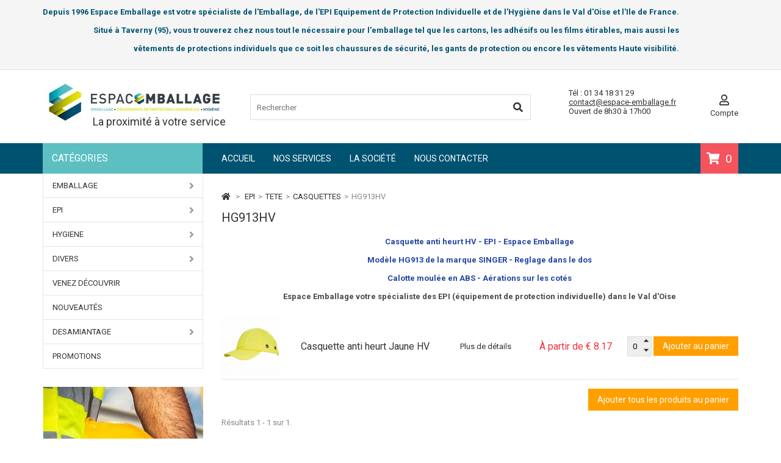

--- FILE ---
content_type: text/html; charset=utf-8
request_url: https://www.espace-emballage.fr/883-hg913hv
body_size: 107894
content:
<!DOCTYPE HTML> <!--[if lt IE 7]><html class="no-js lt-ie9 lt-ie8 lt-ie7" lang="fr-fr"><![endif]--> <!--[if IE 7]><html class="no-js lt-ie9 lt-ie8 ie7" lang="fr-fr"><![endif]--> <!--[if IE 8]><html class="no-js lt-ie9 ie8" lang="fr-fr"><![endif]--> <!--[if gt IE 8]><html class="no-js ie9" lang="fr-fr"><![endif]--><html lang="fr-fr"><head><meta charset="utf-8" /><title>Casquette anti heurt HV Jaune de la marque SINGER EPI Espace Emballage - Espace Emballage</title><meta name="description" content="Casquette anti heurt Haute Visibilité de la marque SINGER Coloris Jaune HV Réglage dans le dos Protection de la tête EPI Espace Emballage Taverny" /><meta name="keywords" content="casquette anti heurt,casquette de protection,casquette anti heurt de la marque SINGER,EPI,Espace Emballage,Taverny,Val d&#039;oise,EPI Taverny,EPI VAl d&#039;Oise,protection individuelle,vetement de protection" /><meta name="generator" content="PrestaShop" /><meta name="robots" content="index,follow" /><meta name="viewport" content="width=device-width, minimum-scale=0.25, maximum-scale=1.6, initial-scale=1.0" /><meta name="apple-mobile-web-app-capable" content="yes" /><link rel="icon" type="image/vnd.microsoft.icon" href="/img/favicon.ico?1753775041" /><link rel="shortcut icon" type="image/x-icon" href="/img/favicon.ico?1753775041" /><link rel="stylesheet" href="https://www.espace-emballage.fr/themes/emballage/cache/v_27_99fa25c1a86d2e2779273425e65c360e_all.css" type="text/css" media="all" />   <link href="//fonts.googleapis.com/css?family=Open+Sans:600,400,400i|Oswald:700" rel="stylesheet" type="text/css" media="all"><style></style><link rel="stylesheet" href="//fonts.googleapis.com/css?family=Roboto:400,700" type="text/css" media="all" />  <style type="text/css">#header-row {border-bottom:50px solid #005271;}
	#top-categ span,
	#tptnmobilemenu .toggler,
	#tptnmobilemenu .mobilemenu-title {background-color:#5dbfc2;}
	.tptnprods h4,
	.column .title_block {border-left: 4px solid #5dbfc2;}
	.shopping_cart {background-color:#F5535E;}
	.product-name a,
	.product-name {color:#105BD5;}
	.new-box {background-color:#2AC9BC;}
	.sale-box {background-color:#F5535E;}
	.column .price,
	.tptncarousel .price,
	ul.product_list .price,
	.content_prices .our_price_display {color:#F13340;}
	.tptncarousel .functional-buttons a,
	ul.product_list .functional-buttons a,
	button,
	input.button_mini,
	input.button_small,
	input.button,
	input.button_large,
	input.exclusive_mini,
	input.exclusive_small,
	input.exclusive,
	input.exclusive_large,
	a.button_mini,
	a.button_small,
	a.button,
	a.button_large,
	a.exclusive_mini,
	a.exclusive_small,
	a.exclusive,
	a.exclusive_large,
	span.button_mini,
	span.button_small,
	span.button,
	span.button_large,
	span.exclusive_mini,
	span.exclusive_small,
	span.exclusive,
	span.exclusive_large {background:#FF9F00;}</style></head><body id="category" class="category category-883 category-hg913hv show-left-column hide-right-column lang_fr"><div id="page"> <header id="header"><div id="nav-row"><div class="container"><div id="tptnhtmlbox1" class="hidden-xs hidden-sm"><p style="text-align: right;"><strong><span style="color: #005271;">Depuis 1996 Espace Emballage est votre spécialiste de l'Emballage, de l'EPI Equipement de Protection Individuelle et de l'Hygiène dans le Val d'Oise et l'Ile de France.</span><span style="color: #005271;"><br /></span></strong></p><p style="text-align: right;"><strong><span style="color: #005271;">Situé à Taverny (95), vous trouverez chez nous tout le nécessaire pour l'emballage tel que les cartons, les adhésifs ou les films étirables, mais aussi les</span></strong></p><p style="text-align: right;"><strong><span style="color: #005271;">vêtements de protections individuels que ce soit les chaussures de sécurité, les gants de protection ou encore les vêtements Haute visibilité.</span></strong></p><ul></ul></div></div></div><div id="header-row"><div class="container"><div id="header_logo"> <a href="https://www.espace-emballage.fr/" title="Espace Emballage"> <img class="logo img-responsive" src="https://www.espace-emballage.fr/img/espace-emballage-logo-1520872605.jpg" alt="Espace Emballage" width="300" height="77"/> <span>La proximit&eacute; &agrave; votre service</span> </a></div><div id="search_block_top"><form id="searchbox" method="get" action="//www.espace-emballage.fr/recherche" > <input type="hidden" name="controller" value="search" /> <input type="hidden" name="orderby" value="position" /> <input type="hidden" name="orderway" value="desc" /> <input class="search_query form-control" type="text" id="search_query_top" name="search_query" placeholder="Rechercher" value="" /> <button type="submit" name="submit_search" class="btn btn-default button-search"> <span>Rechercher</span> </button></form></div><div id="block_contact_infos"><ul><li>Tél : 01 34 18 31 29</li><li><a href="&#109;&#97;&#105;&#108;&#116;&#111;&#58;%63%6f%6e%74%61%63%74@%65%73%70%61%63%65-%65%6d%62%61%6c%6c%61%67%65.%66%72" >&#x63;&#x6f;&#x6e;&#x74;&#x61;&#x63;&#x74;&#x40;&#x65;&#x73;&#x70;&#x61;&#x63;&#x65;&#x2d;&#x65;&#x6d;&#x62;&#x61;&#x6c;&#x6c;&#x61;&#x67;&#x65;&#x2e;&#x66;&#x72;</a></li><li>Ouvert de 8h30 à 17h00</li></ul></div><div id="tptnuserinfo"><div class="dropbtn"> <i class="fa fa-user-o"></i> Compte</div><ul class="dropdown-content"><li><a href="https://www.espace-emballage.fr/mon-compte" rel="nofollow" title="Connexion">Connexion</a></li><li><a href="https://www.espace-emballage.fr/mon-compte" rel="nofollow" title="Enregistrer">Enregistrer</a></li></ul></div><div class="shopping_cart "> <a href="https://www.espace-emballage.fr/commande" title="Voir mon panier" rel="nofollow"> <span class="ajax_cart_quantity unvisible">0</span> <span class="ajax_cart_no_product">0</span> </a><div class="cart_block"><div class="block_content"><div class="cart_block_list"><p class="cart_block_no_products"> Aucun produit</p><div class="cart-prices"><div class="cart-prices-line first-line"> <span class="price cart_block_shipping_cost ajax_cart_shipping_cost unvisible"> À définir </span> <span class="unvisible"> Livraison </span></div><div class="cart-prices-line last-line"> <span class="price cart_block_total ajax_block_cart_total">€ 0.00</span> <span>Total</span></div><p> Les prix sont HT</p></div><p class="cart-buttons"> <a id="button_order_cart" class="button" href="https://www.espace-emballage.fr/commande" title="Commander" rel="nofollow"> Commander </a></p></div></div></div></div><div id="layer_cart"><div class="clearfix"><div class="layer_cart_product"> <span class="cross" title="Fermer la fenêtre"><i class="fa fa-times"></i></span> <span class="title"> <i class="fa fa-check left"></i>Produit ajouté au panier avec succès </span><div class="product-image-container layer_cart_img"></div><div class="layer_cart_product_info"> <span id="layer_cart_product_title" class="product-name"></span> <span id="layer_cart_product_attributes"></span><div> <strong class="dark">Quantité:</strong> <span id="layer_cart_product_quantity"></span></div><div> <strong class="dark">Total:</strong> <span id="layer_cart_product_price"></span></div></div></div><div class="layer_cart_cart"> <span class="title"> <span class="ajax_cart_product_txt_s unvisible"> Il y a <span class="ajax_cart_quantity">0</span> produits dans votre panier. </span> <span class="ajax_cart_product_txt "> Il y a 1 produit dans votre panier. </span> </span><div class="layer_cart_row"> <strong class="dark"> Total produits: (HT) </strong> <span class="ajax_block_products_total"> </span></div><div class="layer_cart_row"> <strong class="dark unvisible"> Frais de port&nbsp;(HT): </strong> <span class="ajax_cart_shipping_cost unvisible"> À définir </span></div><div class="layer_cart_row"> <strong class="dark"> Total (HT) : </strong> <span class="ajax_block_cart_total"> </span></div><div class="button-container"> <span class="continue std-btn" title="Continuer mes achats"> <i class="fa fa-chevron-left left"></i>Continuer mes achats </span> <a class="button" href="https://www.espace-emballage.fr/commande" title="Commander" rel="nofollow"> Commander<i class="fa fa-chevron-right right"></i> </a></div></div></div></div><div class="layer_cart_overlay"></div><div id="tptnheaderlinks" class="hidden-xs hidden-sm"><ul><li> <a href="/">Accueil</a></li><li> <a href="https://www.espace-emballage.fr/content/5-nos-services">Nos services</a></li><li> <a href="https://www.espace-emballage.fr/content/4-la-societe">La société</a></li><li> <a href="https://www.espace-emballage.fr/index.php?controller=contact">Nous contacter</a></li></ul></div><div id="tptnmobilemenu"><div class="toggler"></div><ul class="mobilemenu"><li class="mobilemenu-title">Catégories<i class="fa fa-close"></i></li><li><a href="https://www.espace-emballage.fr/3-emballage" title="EMBALLAGE">EMBALLAGE</a><ul><li><a href="https://www.espace-emballage.fr/4-caisse-cartons" title="CAISSE CARTONS">CAISSE CARTONS</a><ul><li><a href="https://www.espace-emballage.fr/5-simple-cannelure" title="simple cannelure">simple cannelure</a></li><li><a href="https://www.espace-emballage.fr/6-double-cannelure" title="double cannelure">double cannelure</a></li><li><a href="https://www.espace-emballage.fr/7-triple-cannelure" title="triple cannelure">triple cannelure</a></li><li><a href="https://www.espace-emballage.fr/253-galia-dd" title="Galia DD">Galia DD</a></li><li><a href="https://www.espace-emballage.fr/11-tubes" title="tubes">tubes</a></li><li><a href="https://www.espace-emballage.fr/12-plaques" title="plaques">plaques</a></li><li><a href="https://www.espace-emballage.fr/192-boite-poste" title="Boite poste">Boite poste</a></li><li><a href="https://www.espace-emballage.fr/791-personnalisation" title="Personnalisation">Personnalisation</a></li><li><a href="https://www.espace-emballage.fr/981-personnalisation-caisses" title="Personnalisation Caisses">Personnalisation Caisses</a></li></ul></li><li><a href="https://www.espace-emballage.fr/14-pochettes-et-enveloppe" title="pochettes et enveloppe">pochettes et enveloppe</a><ul><li><a href="https://www.espace-emballage.fr/16-matelassee-bulle" title="matelassée bulle">matelassée bulle</a></li><li><a href="https://www.espace-emballage.fr/848-carton" title="Carton">Carton</a></li><li><a href="https://www.espace-emballage.fr/196-enveloppes-kraft" title="Enveloppes kraft">Enveloppes kraft</a></li><li><a href="https://www.espace-emballage.fr/1025-porte-document-papier" title="Porte document PAPIER">Porte document PAPIER</a></li><li><a href="https://www.espace-emballage.fr/1027-pochette-porte-document" title="Pochette porte document">Pochette porte document</a></li></ul></li><li><a href="https://www.espace-emballage.fr/19-etiquettes" title="etiquettes">etiquettes</a><ul><li><a href="https://www.espace-emballage.fr/20-etiq-americaines" title="Etiq. américaines">Etiq. américaines</a></li><li><a href="https://www.espace-emballage.fr/22-etiq-adhesives" title="Etiq. adhésives">Etiq. adhésives</a></li></ul></li><li><a href="https://www.espace-emballage.fr/30-protection-et-calage" title="Protection et Calage">Protection et Calage</a><ul><li><a href="https://www.espace-emballage.fr/31-films-a-bulle" title="Films a bulle">Films a bulle</a></li><li><a href="https://www.espace-emballage.fr/32-particulaires-de-calage" title="Particulaires de calage">Particulaires de calage</a></li><li><a href="https://www.espace-emballage.fr/34-cornieres-carton" title="Cornières carton">Cornières carton</a></li><li><a href="https://www.espace-emballage.fr/36-profiles-mousse" title="Profilés mousse">Profilés mousse</a><ul><li><a href="https://www.espace-emballage.fr/792-profiles-mousse-l" title="Profilés mousse L">Profilés mousse L</a></li><li><a href="https://www.espace-emballage.fr/793-profiles-mousse-u" title="Profilés mousse U">Profilés mousse U</a></li></ul></li><li><a href="https://www.espace-emballage.fr/856-kraft-en-ramette" title="Kraft en ramette">Kraft en ramette</a></li><li><a href="https://www.espace-emballage.fr/41-carton-ondule" title="Carton ondulé">Carton ondulé</a></li><li><a href="https://www.espace-emballage.fr/42-kraft-en-rouleau" title="Kraft en rouleau">Kraft en rouleau</a></li><li><a href="https://www.espace-emballage.fr/194-coiffes" title="Coiffes">Coiffes</a></li></ul></li><li><a href="https://www.espace-emballage.fr/48-palettisation" title="Palettisation">Palettisation</a><ul><li><a href="https://www.espace-emballage.fr/49-film-etirable-manuel" title="Film étirable manuel">Film étirable manuel</a><ul><li><a href="https://www.espace-emballage.fr/1007-feman10" title="FEMAN10">FEMAN10</a></li></ul></li><li><a href="https://www.espace-emballage.fr/802-film-etirable-machine" title="Film étirable machine">Film étirable machine</a></li></ul></li><li><a href="https://www.espace-emballage.fr/23-sachets-et-gaines" title="Sachets et Gaines">Sachets et Gaines</a><ul><li><a href="https://www.espace-emballage.fr/25-sachets-pe-standard" title="Sachets PE standard">Sachets PE standard</a><ul><li><a href="https://www.espace-emballage.fr/803-gaine-pebd" title="Gaine PEBD">Gaine PEBD</a></li><li><a href="https://www.espace-emballage.fr/815-sachet-pebd" title="Sachet PEBD">Sachet PEBD</a></li></ul></li><li><a href="https://www.espace-emballage.fr/26-sachets-pe-zip" title="Sachets PE ZIP">Sachets PE ZIP</a></li><li><a href="https://www.espace-emballage.fr/27-sachets-pp-patte-adhesive" title="Sachets PP patte adhésive">Sachets PP patte adhésive</a></li><li><a href="https://www.espace-emballage.fr/51-film-retractable" title="Film retractable">Film retractable</a></li></ul></li><li><a href="https://www.espace-emballage.fr/52-adhesifs" title="Adhésifs">Adhésifs</a><ul><li><a href="https://www.espace-emballage.fr/53-adh-polypropylene" title="Adh polypropylène">Adh polypropylène</a></li><li><a href="https://www.espace-emballage.fr/54-adh-pvc" title="Adh PVC">Adh PVC</a></li><li><a href="https://www.espace-emballage.fr/57-adh-chaine-et-trame" title="Adh chaine et trame">Adh chaine et trame</a></li><li><a href="https://www.espace-emballage.fr/59-adh-de-masquage" title="Adh de masquage">Adh de masquage</a></li><li><a href="https://www.espace-emballage.fr/61-techniques" title="Techniques">Techniques</a></li><li><a href="https://www.espace-emballage.fr/790-personnalisation" title="Personnalisation">Personnalisation</a></li><li><a href="https://www.espace-emballage.fr/1028-imprimes" title="Imprimes">Imprimes</a><ul><li><a href="https://www.espace-emballage.fr/1029-fragile" title="Fragile">Fragile</a></li><li><a href="https://www.espace-emballage.fr/1030-garantie" title="Garantie">Garantie</a></li></ul></li></ul></li><li><a href="https://www.espace-emballage.fr/68-attaches-fermetures" title="Attaches fermetures">Attaches fermetures</a><ul><li><a href="https://www.espace-emballage.fr/70-elastiques" title="Élastiques">Élastiques</a></li><li><a href="https://www.espace-emballage.fr/71-ficelles" title="Ficelles">Ficelles</a></li></ul></li><li><a href="https://www.espace-emballage.fr/63-cerclage" title="Cerclage">Cerclage</a><ul><li><a href="https://www.espace-emballage.fr/64-feuillard-manuel" title="feuillard manuel">feuillard manuel</a></li><li><a href="https://www.espace-emballage.fr/67-boucles" title="boucles">boucles</a></li><li><a href="https://www.espace-emballage.fr/801-divers" title="Divers">Divers</a></li></ul></li><li class="category-thumbnail"></li></ul></li><li><a href="https://www.espace-emballage.fr/112-epi" title="EPI">EPI</a><ul><li><a href="https://www.espace-emballage.fr/113-tete" title="TETE">TETE</a><ul><li><a href="https://www.espace-emballage.fr/114-casquettes" title="Casquettes">Casquettes</a><ul><li><a href="https://www.espace-emballage.fr/259-hg913" title="HG913">HG913</a></li><li class="sfHoverForce"><a href="https://www.espace-emballage.fr/883-hg913hv" title="HG913HV">HG913HV</a></li><li><a href="https://www.espace-emballage.fr/884-hg913ohv" title="HG913OHV">HG913OHV</a></li><li><a href="https://www.espace-emballage.fr/1129-hg914b" title="HG914B">HG914B</a></li><li><a href="https://www.espace-emballage.fr/1013-smith" title="SMITH">SMITH</a></li><li><a href="https://www.espace-emballage.fr/1145-ollie" title="OLLIE">OLLIE</a></li><li><a href="https://www.espace-emballage.fr/1040-ytfc100-hv" title="YTFC100 HV">YTFC100 HV</a></li><li><a href="https://www.espace-emballage.fr/956-rc35" title="RC35">RC35</a></li><li><a href="https://www.espace-emballage.fr/1147-kp195" title="KP195">KP195</a></li><li><a href="https://www.espace-emballage.fr/1157-yc6713-hv" title="YC6713 HV">YC6713 HV</a></li></ul></li><li><a href="https://www.espace-emballage.fr/115-casques" title="Casques">Casques</a><ul><li><a href="https://www.espace-emballage.fr/257-cas5rsw" title="CAS5RSW">CAS5RSW</a></li><li><a href="https://www.espace-emballage.fr/813-cas5rsb" title="CAS5RSB">CAS5RSB</a></li><li><a href="https://www.espace-emballage.fr/258-force-blanc" title="FORCE BLANC">FORCE BLANC</a></li><li><a href="https://www.espace-emballage.fr/878-force-bleu" title="FORCE BLEU">FORCE BLEU</a></li><li><a href="https://www.espace-emballage.fr/881-cas7001" title="CAS7001">CAS7001</a></li><li><a href="https://www.espace-emballage.fr/882-iris-2" title="IRIS 2">IRIS 2</a></li><li><a href="https://www.espace-emballage.fr/919-pb55-bl" title="PB55 BL">PB55 BL</a></li><li><a href="https://www.espace-emballage.fr/944-hg925n" title="HG925N">HG925N</a></li><li><a href="https://www.espace-emballage.fr/1114-force-orange" title="FORCE ORANGE">FORCE ORANGE</a></li></ul></li><li><a href="https://www.espace-emballage.fr/116-bonnet" title="Bonnet">Bonnet</a><ul><li><a href="https://www.espace-emballage.fr/1038-bo13" title="BO13">BO13</a></li><li><a href="https://www.espace-emballage.fr/1106-bonth-marine" title="BONTH Marine">BONTH Marine</a></li><li><a href="https://www.espace-emballage.fr/1107-bonth-noir" title="BONTH Noir">BONTH Noir</a></li></ul></li></ul></li><li><a href="https://www.espace-emballage.fr/123-oreilles" title="OREILLES">OREILLES</a><ul><li><a href="https://www.espace-emballage.fr/124-bouchons-et-arceaux" title="Bouchons et arceaux">Bouchons et arceaux</a><ul><li><a href="https://www.espace-emballage.fr/198-hgb030" title="HGB030">HGB030</a></li><li><a href="https://www.espace-emballage.fr/816-hgb030c" title="HGB030C">HGB030C</a></li></ul></li><li><a href="https://www.espace-emballage.fr/752-casques-anti-bruit" title="Casques anti-bruit">Casques anti-bruit</a><ul><li><a href="https://www.espace-emballage.fr/753-casbruit" title="CASBRUIT">CASBRUIT</a></li><li><a href="https://www.espace-emballage.fr/754-hg105nr" title="HG105NR">HG105NR</a></li><li><a href="https://www.espace-emballage.fr/1006-casbruitpc" title="CASBRUITPC">CASBRUITPC</a></li></ul></li></ul></li><li><a href="https://www.espace-emballage.fr/117-yeux" title="YEUX">YEUX</a><ul><li><a href="https://www.espace-emballage.fr/118-les-lunettes" title="Les lunettes">Les lunettes</a><ul><li><a href="https://www.espace-emballage.fr/699-evalit" title="EVALIT">EVALIT</a></li><li><a href="https://www.espace-emballage.fr/700-evastar" title="EVASTAR">EVASTAR</a></li><li><a href="https://www.espace-emballage.fr/1183-evarun" title="EVARUN">EVARUN</a></li><li><a href="https://www.espace-emballage.fr/1182-evaruna" title="EVARUNA">EVARUNA</a></li><li><a href="https://www.espace-emballage.fr/761-evasportn" title="EVASPORTN">EVASPORTN</a></li><li><a href="https://www.espace-emballage.fr/1024-evalast" title="EVALAST">EVALAST</a></li><li><a href="https://www.espace-emballage.fr/1180-evafom" title="EVAFOM">EVAFOM</a></li><li><a href="https://www.espace-emballage.fr/1179-evafoma" title="EVAFOMA">EVAFOMA</a></li><li><a href="https://www.espace-emballage.fr/1181-evamed" title="EVAMED">EVAMED</a></li><li><a href="https://www.espace-emballage.fr/1184-evaguard" title="EVAGUARD">EVAGUARD</a></li></ul></li></ul></li><li><a href="https://www.espace-emballage.fr/120-respiratoires" title="RESPIRATOIRES">RESPIRATOIRES</a><ul><li><a href="https://www.espace-emballage.fr/121-les-masques-jetables-ffp" title="Les masques jetables FFP">Les masques jetables FFP</a><ul><li><a href="https://www.espace-emballage.fr/1010-auum20vsl" title="AUUM20VSL">AUUM20VSL</a></li><li><a href="https://www.espace-emballage.fr/1011-auum30vsl" title="AUUM30VSL">AUUM30VSL</a></li></ul></li></ul></li><li><a href="https://www.espace-emballage.fr/126-mains" title="MAINS">MAINS</a><ul><li><a href="https://www.espace-emballage.fr/127-gants-anti-coupure" title="Gants Anti coupure">Gants Anti coupure</a><ul><li><a href="https://www.espace-emballage.fr/908-phd50red" title="PHD50RED">PHD50RED</a></li><li><a href="https://www.espace-emballage.fr/955-phs315pu" title="PHS315PU">PHS315PU</a></li><li><a href="https://www.espace-emballage.fr/973-phd18pub" title="PHD18PUB">PHD18PUB</a></li><li><a href="https://www.espace-emballage.fr/1188-phd500ice" title="PHD500ICE">PHD500ICE</a></li></ul></li><li><a href="https://www.espace-emballage.fr/128-gants-manutention" title="Gants Manutention">Gants Manutention</a><ul><li><a href="https://www.espace-emballage.fr/643-nym713pug" title="NYM713PUG">NYM713PUG</a></li><li><a href="https://www.espace-emballage.fr/649-nymfit00" title="NYMFIT00">NYMFIT00</a></li><li><a href="https://www.espace-emballage.fr/654-nymfit01" title="NYMFIT01">NYMFIT01</a></li><li><a href="https://www.espace-emballage.fr/659-nymfit02" title="NYMFIT02">NYMFIT02</a></li><li><a href="https://www.espace-emballage.fr/664-nymfit03" title="NYMFIT03">NYMFIT03</a></li><li><a href="https://www.espace-emballage.fr/639-nym15lg" title="NYM15LG">NYM15LG</a></li><li><a href="https://www.espace-emballage.fr/669-per157" title="PER157">PER157</a></li><li><a href="https://www.espace-emballage.fr/877-per100" title="PER100">PER100</a></li><li><a href="https://www.espace-emballage.fr/929-nymfor03" title="NYMFOR03">NYMFOR03</a></li><li><a href="https://www.espace-emballage.fr/1032-nbr1327" title="NBR1327">NBR1327</a></li><li><a href="https://www.espace-emballage.fr/1089-nym15hvg" title="NYM15HVG">NYM15HVG</a></li><li><a href="https://www.espace-emballage.fr/1090-nym73hvn" title="NYM73HVN">NYM73HVN</a></li><li><a href="https://www.espace-emballage.fr/1171-per13nif" title="PER13NIF">PER13NIF</a></li></ul></li><li><a href="https://www.espace-emballage.fr/130-gants-tricotes" title="Gants Tricotés">Gants Tricotés</a><ul><li><a href="https://www.espace-emballage.fr/608-jbp100sw" title="JBP100SW">JBP100SW</a></li><li><a href="https://www.espace-emballage.fr/917-jb100" title="JB100">JB100</a></li><li><a href="https://www.espace-emballage.fr/1012-nym1344d" title="NYM1344D">NYM1344D</a></li><li><a href="https://www.espace-emballage.fr/1168-per13nif" title="PER13NIF">PER13NIF</a></li></ul></li><li><a href="https://www.espace-emballage.fr/131-gants-cuirs" title="Gants Cuirs">Gants Cuirs</a><ul><li><a href="https://www.espace-emballage.fr/596-50f" title="50F">50F</a></li><li><a href="https://www.espace-emballage.fr/603-50ghbbc" title="50GHBBC">50GHBBC</a></li></ul></li><li><a href="https://www.espace-emballage.fr/132-gants-thermiques" title="Gants Thermiques">Gants Thermiques</a><ul><li><a href="https://www.espace-emballage.fr/629-ni00" title="NI00">NI00</a></li><li><a href="https://www.espace-emballage.fr/959-ni00hv" title="NI00HV">NI00HV</a></li><li><a href="https://www.espace-emballage.fr/1008-51sirep15" title="51SIREP15">51SIREP15</a></li></ul></li><li><a href="https://www.espace-emballage.fr/133-gants-a-usage-unique" title="Gants à usage unique">Gants à usage unique</a><ul><li><a href="https://www.espace-emballage.fr/622-Gants-vinyle" title="VINYLE">VINYLE</a></li><li><a href="https://www.espace-emballage.fr/922-nitrile-auu4010" title="NITRILE AUU4010">NITRILE AUU4010</a></li><li><a href="https://www.espace-emballage.fr/1009-nitrile" title="NITRILE">NITRILE</a></li></ul></li></ul></li><li><a href="https://www.espace-emballage.fr/152-vetements-de-travail" title="vetements de travail">vetements de travail</a><ul><li><a href="https://www.espace-emballage.fr/153-blousons" title="Blousons">Blousons</a><ul><li><a href="https://www.espace-emballage.fr/745-typhon-g-n" title="Typhon G/N">Typhon G/N</a></li><li><a href="https://www.espace-emballage.fr/746-typhon-marine" title="Typhon Marine">Typhon Marine</a></li><li><a href="https://www.espace-emballage.fr/747-typhon-noir" title="Typhon Noir">Typhon Noir</a></li></ul></li><li><a href="https://www.espace-emballage.fr/161-parkas" title="parkas">parkas</a><ul><li><a href="https://www.espace-emballage.fr/775-k677" title="K677">K677</a></li><li><a href="https://www.espace-emballage.fr/1033-parpale" title="PARPALE">PARPALE</a></li><li><a href="https://www.espace-emballage.fr/1034-palaga" title="PALAGA">PALAGA</a></li><li><a href="https://www.espace-emballage.fr/1189-palana" title="PALANA">PALANA</a></li><li><a href="https://www.espace-emballage.fr/1097-s437" title="S437">S437</a></li></ul></li><li><a href="https://www.espace-emballage.fr/154-gilets" title="Gilets">Gilets</a><ul><li><a href="https://www.espace-emballage.fr/1149-k6113-homme" title="K6113 Homme">K6113 Homme</a></li><li><a href="https://www.espace-emballage.fr/1150-k6114-femme" title="K6114 Femme">K6114 Femme</a></li><li><a href="https://www.espace-emballage.fr/1151-k6120-homme" title="K6120 Homme">K6120 Homme</a></li><li><a href="https://www.espace-emballage.fr/1152-k6121-femme" title="K6121 Femme">K6121 Femme</a></li><li><a href="https://www.espace-emballage.fr/827-29ripn" title="29RIPN">29RIPN</a></li><li><a href="https://www.espace-emballage.fr/1091-s414" title="S414">S414</a></li><li><a href="https://www.espace-emballage.fr/1056-s549-chauffant" title="S549 Chauffant">S549 Chauffant</a></li><li><a href="https://www.espace-emballage.fr/1092-s547-chauffant" title="S547 Chauffant">S547 Chauffant</a></li><li><a href="https://www.espace-emballage.fr/759-k6118-dg" title="K6118 DG">K6118 DG</a></li><li><a href="https://www.espace-emballage.fr/760-k6118-n" title="K6118 N">K6118 N</a></li><li><a href="https://www.espace-emballage.fr/1191-ib6172-homme" title="IB6172 Homme">IB6172 Homme</a></li><li><a href="https://www.espace-emballage.fr/1192-ib6173-femme" title="IB6173 Femme">IB6173 Femme</a></li></ul></li><li><a href="https://www.espace-emballage.fr/156-vestes" title="Vestes">Vestes</a><ul><li><a href="https://www.espace-emballage.fr/961-dx460" title="DX460">DX460</a></li><li><a href="https://www.espace-emballage.fr/1190-viviane-mc" title="VIVIANE MC">VIVIANE MC</a></li></ul></li><li><a href="https://www.espace-emballage.fr/160-ensemble-de-pluie" title="Ensemble de pluie">Ensemble de pluie</a><ul><li><a href="https://www.espace-emballage.fr/578-vplarmor-marine" title="VPLARMOR MARINE">VPLARMOR MARINE</a></li><li><a href="https://www.espace-emballage.fr/583-vplarmor-vert" title="VPLARMOR VERT">VPLARMOR VERT</a></li></ul></li><li><a href="https://www.espace-emballage.fr/163-pantalons" title="pantalons">pantalons</a><ul><li><a href="https://www.espace-emballage.fr/966-jean-elasthanne-tomas" title="Jean Elasthanne Tomas">Jean Elasthanne Tomas</a></li><li><a href="https://www.espace-emballage.fr/839-typhon-elasthane-noir" title="Typhon+ Elasthane Noir">Typhon+ Elasthane Noir</a></li><li><a href="https://www.espace-emballage.fr/847-typhon-elasthane-gris" title="Typhon+ Elasthane Gris">Typhon+ Elasthane Gris</a></li><li><a href="https://www.espace-emballage.fr/767-typhon-g-n" title="Typhon+ G/N">Typhon+ G/N</a></li><li><a href="https://www.espace-emballage.fr/768-typhon-n-g" title="Typhon+ N/G">Typhon+ N/G</a></li><li><a href="https://www.espace-emballage.fr/763-typhon-g-n" title="Typhon G/N">Typhon G/N</a></li><li><a href="https://www.espace-emballage.fr/851-typhon-noir-pg" title="Typhon Noir PG">Typhon Noir PG</a></li><li><a href="https://www.espace-emballage.fr/762-typhon-gris" title="Typhon Gris">Typhon Gris</a></li><li><a href="https://www.espace-emballage.fr/764-typhon-marine" title="Typhon Marine">Typhon Marine</a></li><li><a href="https://www.espace-emballage.fr/765-typhon-noir" title="Typhon Noir">Typhon Noir</a></li><li><a href="https://www.espace-emballage.fr/766-typhon-light-g-n" title="Typhon Light G/N">Typhon Light G/N</a></li><li><a href="https://www.espace-emballage.fr/910-fred" title="FRED">FRED</a></li><li><a href="https://www.espace-emballage.fr/911-bilis" title="BILIS">BILIS</a></li><li><a href="https://www.espace-emballage.fr/912-sparx" title="SPARX">SPARX</a></li><li><a href="https://www.espace-emballage.fr/918-axis" title="AXIS">AXIS</a></li><li><a href="https://www.espace-emballage.fr/1111-bob-gris-poches-genoux" title="BOB Gris Poches Genoux">BOB Gris Poches Genoux</a></li><li><a href="https://www.espace-emballage.fr/1163-bob-noir-poches-genoux" title="BOB Noir Poches Genoux">BOB Noir Poches Genoux</a></li></ul></li><li><a href="https://www.espace-emballage.fr/159-t-shirts" title="T-shirts">T-shirts</a><ul><li><a href="https://www.espace-emballage.fr/1164-cgtu01t-homme-145grs" title="CGTU01T Homme 145grs">CGTU01T Homme 145grs</a></li><li><a href="https://www.espace-emballage.fr/1161-cgtw02t-femme-145grs" title="CGTW02T Femme 145grs">CGTW02T Femme 145grs</a></li><li><a href="https://www.espace-emballage.fr/1166-cgtu05t-homme-145grs" title="CGTU05T Homme 145grs">CGTU05T Homme 145grs</a></li><li><a href="https://www.espace-emballage.fr/1167-cgtw06t-femme-145grs" title="CGTW06T Femme 145grs">CGTW06T Femme 145grs</a></li><li><a href="https://www.espace-emballage.fr/1165-cgtu03t-homme-185grs" title="CGTU03T Homme 185grs">CGTU03T Homme 185grs</a></li><li><a href="https://www.espace-emballage.fr/1162-cgtw04t-femme-185grs" title="CGTW04T Femme 185grs">CGTW04T Femme 185grs</a></li><li><a href="https://www.espace-emballage.fr/1104-pa438-homme" title="PA438 Homme">PA438 Homme</a></li></ul></li><li><a href="https://www.espace-emballage.fr/164-polos" title="polos">polos</a><ul><li><a href="https://www.espace-emballage.fr/805-cgsaf" title="CGSAF">CGSAF</a></li><li><a href="https://www.espace-emballage.fr/807-k243-navy" title="K243 Navy">K243 Navy</a></li><li><a href="https://www.espace-emballage.fr/823-k241-noir" title="K241 Noir">K241 Noir</a></li><li><a href="https://www.espace-emballage.fr/824-k243-noir" title="K243 Noir">K243 Noir</a></li><li><a href="https://www.espace-emballage.fr/1098-k254-homme" title="K254 Homme">K254 Homme</a></li><li><a href="https://www.espace-emballage.fr/1100-k256-homme" title="K256 Homme">K256 Homme</a></li><li><a href="https://www.espace-emballage.fr/1105-k255-femme" title="K255 Femme">K255 Femme</a></li></ul></li><li><a href="https://www.espace-emballage.fr/193-chemises" title="Chemises">Chemises</a><ul><li><a href="https://www.espace-emballage.fr/755-k539" title="K539">K539</a></li></ul></li><li><a href="https://www.espace-emballage.fr/780-polaires" title="Polaires">Polaires</a><ul><li><a href="https://www.espace-emballage.fr/781-f400-marine" title="F400 Marine">F400 Marine</a></li><li><a href="https://www.espace-emballage.fr/782-f400-noir" title="F400 Noir">F400 Noir</a></li><li><a href="https://www.espace-emballage.fr/806-f400-gris" title="F400 Gris">F400 Gris</a></li><li><a href="https://www.espace-emballage.fr/825-sw-typhon" title="SW TYPHON+">SW TYPHON+</a></li><li><a href="https://www.espace-emballage.fr/1093-k911" title="K911">K911</a></li><li><a href="https://www.espace-emballage.fr/1153-f400" title="F400">F400</a></li></ul></li><li><a href="https://www.espace-emballage.fr/829-softshell" title="Softshell">Softshell</a><ul><li><a href="https://www.espace-emballage.fr/960-dx474" title="DX474">DX474</a></li><li><a href="https://www.espace-emballage.fr/1135-k400-femme" title="K400 Femme">K400 Femme</a></li><li><a href="https://www.espace-emballage.fr/1136-k401-homme" title="K401 Homme">K401 Homme</a></li><li><a href="https://www.espace-emballage.fr/834-k403-ti" title="K403 TI">K403 TI</a></li><li><a href="https://www.espace-emballage.fr/1137-k403-homme" title="K403 Homme">K403 Homme</a></li><li><a href="https://www.espace-emballage.fr/1138-k404-femme" title="K404 Femme">K404 Femme</a></li><li><a href="https://www.espace-emballage.fr/1187-volgam" title="VOLGAM">VOLGAM</a></li><li><a href="https://www.espace-emballage.fr/1186-volga" title="VOLGA">VOLGA</a></li></ul></li><li><a href="https://www.espace-emballage.fr/1094-sweats" title="Sweats">Sweats</a><ul><li><a href="https://www.espace-emballage.fr/1095-gi18000" title="GI18000">GI18000</a></li><li><a href="https://www.espace-emballage.fr/1096-gi18500" title="GI18500">GI18500</a></li><li><a href="https://www.espace-emballage.fr/1154-k489" title="K489">K489</a></li><li><a href="https://www.espace-emballage.fr/1155-ru012m" title="RU012M">RU012M</a></li><li><a href="https://www.espace-emballage.fr/1193-k4042" title="K4042">K4042</a></li></ul></li><li><a href="https://www.espace-emballage.fr/155-combinaisons" title="Combinaisons">Combinaisons</a><ul><li><a href="https://www.espace-emballage.fr/1113-lagos-poches-genoux" title="LAGOS Poches Genoux">LAGOS Poches Genoux</a></li></ul></li><li><a href="https://www.espace-emballage.fr/836-blouses" title="Blouses">Blouses</a><ul><li><a href="https://www.espace-emballage.fr/891-denise" title="DENISE">DENISE</a></li><li><a href="https://www.espace-emballage.fr/893-denis" title="DENIS">DENIS</a></li><li><a href="https://www.espace-emballage.fr/894-donna-grise" title="DONNA GRISE">DONNA GRISE</a></li><li><a href="https://www.espace-emballage.fr/895-xavier-marine" title="XAVIER MARINE">XAVIER MARINE</a></li><li><a href="https://www.espace-emballage.fr/928-donna" title="DONNA">DONNA</a></li></ul></li><li><a href="https://www.espace-emballage.fr/1141-sous-vetements" title="Sous vetements">Sous vetements</a><ul><li><a href="https://www.espace-emballage.fr/1142-sirac" title="SIRAC">SIRAC</a></li><li><a href="https://www.espace-emballage.fr/1143-saga" title="SAGA">SAGA</a></li><li><a href="https://www.espace-emballage.fr/1144-saba" title="SABA">SABA</a></li><li><a href="https://www.espace-emballage.fr/1146-saho" title="SAHO">SAHO</a></li></ul></li></ul></li><li><a href="https://www.espace-emballage.fr/166-vetements-hv" title="Vêtements HV">Vêtements HV</a><ul><li><a href="https://www.espace-emballage.fr/168-gilets" title="Gilets">Gilets</a><ul><li><a href="https://www.espace-emballage.fr/683-gila" title="GILA">GILA</a></li><li><a href="https://www.espace-emballage.fr/686-gilo" title="GILO">GILO</a></li><li><a href="https://www.espace-emballage.fr/689-vplgilj" title="VPLGILJ">VPLGILJ</a></li><li><a href="https://www.espace-emballage.fr/694-vplgilo" title="VPLGILO">VPLGILO</a></li><li><a href="https://www.espace-emballage.fr/743-hv55-jaune" title="HV55 Jaune">HV55 Jaune</a></li><li><a href="https://www.espace-emballage.fr/744-hv55-orange" title="HV55 Orange">HV55 Orange</a></li><li><a href="https://www.espace-emballage.fr/866-yhvw801-jaune-azur" title="YHVW801 Jaune Azur">YHVW801 Jaune Azur</a></li><li><a href="https://www.espace-emballage.fr/867-yhvw801-orange-marine" title="YHVW801 Orange Marine">YHVW801 Orange Marine</a></li><li><a href="https://www.espace-emballage.fr/1022-yhvw801" title="YHVW801">YHVW801</a></li></ul></li><li><a href="https://www.espace-emballage.fr/976-blousons-hv" title="Blousons HV">Blousons HV</a><ul><li><a href="https://www.espace-emballage.fr/977-vision-2-g-j" title="Vision 2 G/J">Vision 2 G/J</a></li><li><a href="https://www.espace-emballage.fr/978-vision-2-o-m" title="Vision 2 O/M">Vision 2 O/M</a></li><li><a href="https://www.espace-emballage.fr/979-vision-2-r-g" title="Vision 2 R/G">Vision 2 R/G</a></li><li><a href="https://www.espace-emballage.fr/1023-vision-2-v-j" title="Vision 2 V/J">Vision 2 V/J</a></li><li><a href="https://www.espace-emballage.fr/1044-vuelto-2-en-1" title="VUELTO 2 en 1">VUELTO 2 en 1</a></li><li><a href="https://www.espace-emballage.fr/1043-vuelta-2-en-1" title="VUELTA 2 en 1">VUELTA 2 en 1</a></li><li><a href="https://www.espace-emballage.fr/1041-brava-2-en-1" title="BRAVA 2 en 1">BRAVA 2 en 1</a></li><li><a href="https://www.espace-emballage.fr/1042-bravo-2-en-1" title="BRAVO 2 en 1">BRAVO 2 en 1</a></li><li><a href="https://www.espace-emballage.fr/980-vieno-hv" title="VIENO HV">VIENO HV</a></li><li><a href="https://www.espace-emballage.fr/1052-varma" title="VARMA">VARMA</a></li><li><a href="https://www.espace-emballage.fr/1053-varmo" title="VARMO">VARMO</a></li><li><a href="https://www.espace-emballage.fr/1054-vitam" title="VITAM">VITAM</a></li><li><a href="https://www.espace-emballage.fr/1055-vitom" title="VITOM">VITOM</a></li></ul></li><li><a href="https://www.espace-emballage.fr/987-parka-hv" title="Parka HV">Parka HV</a><ul><li><a href="https://www.espace-emballage.fr/1132-piama-4-en-1" title="PIAMA 4 en 1">PIAMA 4 en 1</a></li><li><a href="https://www.espace-emballage.fr/1133-piamo-4-en-1" title="PIAMO 4 en 1">PIAMO 4 en 1</a></li><li><a href="https://www.espace-emballage.fr/1126-parina-4-en-1" title="PARINA 4 en 1">PARINA 4 en 1</a></li><li><a href="https://www.espace-emballage.fr/1127-parino-4-en-1" title="PARINO 4 en 1">PARINO 4 en 1</a></li><li><a href="https://www.espace-emballage.fr/999-palerme" title="PALERME">PALERME</a></li><li><a href="https://www.espace-emballage.fr/1000-paloma" title="PALOMA">PALOMA</a></li><li><a href="https://www.espace-emballage.fr/1130-parda" title="PARDA">PARDA</a></li><li><a href="https://www.espace-emballage.fr/1131-pardo" title="PARDO">PARDO</a></li></ul></li><li><a href="https://www.espace-emballage.fr/992-pantalons-hv" title="Pantalons HV">Pantalons HV</a><ul><li><a href="https://www.espace-emballage.fr/993-vision-2-o-m" title="Vision 2 O/M">Vision 2 O/M</a></li><li><a href="https://www.espace-emballage.fr/994-vision-2-j-g" title="Vision 2 J/G">Vision 2 J/G</a></li><li><a href="https://www.espace-emballage.fr/998-vision-2-r-g" title="Vision 2 R/G">Vision 2 R/G</a></li><li><a href="https://www.espace-emballage.fr/1001-vision-2-v-j" title="Vision 2 V/J">Vision 2 V/J</a></li><li><a href="https://www.espace-emballage.fr/1081-pilam" title="PILAM">PILAM</a></li><li><a href="https://www.espace-emballage.fr/1082-pilom" title="PILOM">PILOM</a></li><li><a href="https://www.espace-emballage.fr/1085-puma" title="PUMA">PUMA</a></li><li><a href="https://www.espace-emballage.fr/1086-pumo" title="PUMO">PUMO</a></li></ul></li><li><a href="https://www.espace-emballage.fr/1047-polaires-hv" title="Polaires HV">Polaires HV</a><ul><li><a href="https://www.espace-emballage.fr/1048-polga" title="POLGA">POLGA</a></li><li><a href="https://www.espace-emballage.fr/1049-polgo" title="POLGO">POLGO</a></li></ul></li><li><a href="https://www.espace-emballage.fr/1057-t-shirts-polo-hv" title="T-shirts/Polo HV">T-shirts/Polo HV</a><ul><li><a href="https://www.espace-emballage.fr/1058-punta" title="PUNTA">PUNTA</a></li><li><a href="https://www.espace-emballage.fr/1059-punto" title="PUNTO">PUNTO</a></li><li><a href="https://www.espace-emballage.fr/1070-polma" title="POLMA">POLMA</a></li><li><a href="https://www.espace-emballage.fr/1071-polmo" title="POLMO">POLMO</a></li><li><a href="https://www.espace-emballage.fr/1068-paula" title="PAULA">PAULA</a></li><li><a href="https://www.espace-emballage.fr/1069-paulo" title="PAULO">PAULO</a></li><li><a href="https://www.espace-emballage.fr/1065-suze" title="SUZE">SUZE</a></li><li><a href="https://www.espace-emballage.fr/1066-suzo" title="SUZO">SUZO</a></li><li><a href="https://www.espace-emballage.fr/1072-suva" title="SUVA">SUVA</a></li><li><a href="https://www.espace-emballage.fr/1073-suvo" title="SUVO">SUVO</a></li><li><a href="https://www.espace-emballage.fr/1076-suca" title="SUCA">SUCA</a></li><li><a href="https://www.espace-emballage.fr/1077-suco" title="SUCO">SUCO</a></li></ul></li><li><a href="https://www.espace-emballage.fr/1062-sweat-hv" title="Sweat HV">Sweat HV</a><ul><li><a href="https://www.espace-emballage.fr/1063-b303" title="B303">B303</a></li><li><a href="https://www.espace-emballage.fr/1064-b304" title="B304">B304</a></li><li><a href="https://www.espace-emballage.fr/1067-dx484" title="DX484">DX484</a></li></ul></li><li><a href="https://www.espace-emballage.fr/1078-vetement-de-pluie-hv" title="Vetement de pluie HV">Vetement de pluie HV</a><ul><li><a href="https://www.espace-emballage.fr/1079-vila" title="VILA">VILA</a></li><li><a href="https://www.espace-emballage.fr/1080-vilo" title="VILO">VILO</a></li><li><a href="https://www.espace-emballage.fr/1083-piva" title="PIVA">PIVA</a></li><li><a href="https://www.espace-emballage.fr/1084-pivo" title="PIVO">PIVO</a></li><li><a href="https://www.espace-emballage.fr/1087-s598" title="S598">S598</a></li><li><a href="https://www.espace-emballage.fr/1088-yhvs46" title="YHVS46">YHVS46</a></li></ul></li><li><a href="https://www.espace-emballage.fr/903-softshell" title="Softshell">Softshell</a><ul><li><a href="https://www.espace-emballage.fr/906-t402-orange-marine" title="T402 Orange/Marine">T402 Orange/Marine</a></li><li><a href="https://www.espace-emballage.fr/907-t402-orange-noir" title="T402 Orange/Noir">T402 Orange/Noir</a></li><li><a href="https://www.espace-emballage.fr/1045-vilna-2-en-1" title="VILNA 2 en 1">VILNA 2 en 1</a></li><li><a href="https://www.espace-emballage.fr/1046-vilno-2-en-1" title="VILNO 2 en 1">VILNO 2 en 1</a></li><li><a href="https://www.espace-emballage.fr/1050-vulca" title="VULCA">VULCA</a></li><li><a href="https://www.espace-emballage.fr/1051-vulco" title="VULCO">VULCO</a></li></ul></li><li><a href="https://www.espace-emballage.fr/870-brassard" title="Brassard">Brassard</a><ul><li><a href="https://www.espace-emballage.fr/871-brassj" title="BRASSJ">BRASSJ</a></li><li><a href="https://www.espace-emballage.fr/872-brasso" title="BRASSO">BRASSO</a></li></ul></li><li><a href="https://www.espace-emballage.fr/984-personnalisation-hv" title="Personnalisation HV">Personnalisation HV</a></li></ul></li><li><a href="https://www.espace-emballage.fr/135-pieds" title="PIEDS">PIEDS</a><ul><li><a href="https://www.espace-emballage.fr/859-chaussures-mixte" title="Chaussures mixte">Chaussures mixte</a><ul><li><a href="https://www.espace-emballage.fr/1005-sprint-s1ps" title="SPRINT S1PS">SPRINT S1PS</a></li><li><a href="https://www.espace-emballage.fr/1003-drop-s1ps" title="DROP S1PS">DROP S1PS</a></li><li><a href="https://www.espace-emballage.fr/909-haka-s1" title="HAKA S1">HAKA S1</a></li><li><a href="https://www.espace-emballage.fr/967-claw-resist-high" title="CLAW RESIST HIGH">CLAW RESIST HIGH</a></li><li><a href="https://www.espace-emballage.fr/899-ruck-s3" title="RUCK S3">RUCK S3</a></li><li><a href="https://www.espace-emballage.fr/898-hooker-s3" title="HOOKER S3">HOOKER S3</a></li><li><a href="https://www.espace-emballage.fr/940-carbon-s3" title="CARBON S3">CARBON S3</a></li><li><a href="https://www.espace-emballage.fr/1036-lift-s3" title="LIFT S3">LIFT S3</a></li><li><a href="https://www.espace-emballage.fr/1169-fc18-s3-apex-esd" title="FC18 S3 APEX ESD">FC18 S3 APEX ESD</a></li><li><a href="https://www.espace-emballage.fr/1170-fc19-s3-apex-esd" title="FC19 S3 APEX ESD">FC19 S3 APEX ESD</a></li><li><a href="https://www.espace-emballage.fr/860-lunar-s1p" title="LUNAR S1P">LUNAR S1P</a></li><li><a href="https://www.espace-emballage.fr/982-colin-s1p-src" title="COLIN S1P SRC">COLIN S1P SRC</a></li><li><a href="https://www.espace-emballage.fr/971-bary-s3-src" title="BARY S3 SRC">BARY S3 SRC</a></li><li><a href="https://www.espace-emballage.fr/972-baryo-s3-src" title="BARYO S3 SRC">BARYO S3 SRC</a></li><li><a href="https://www.espace-emballage.fr/983-matt-s3" title="MATT S3">MATT S3</a></li><li><a href="https://www.espace-emballage.fr/986-yoda-s3" title="YODA S3">YODA S3</a></li><li><a href="https://www.espace-emballage.fr/997-tybask" title="TYBASK">TYBASK</a></li><li><a href="https://www.espace-emballage.fr/1002-vista-s3" title="VISTA S3">VISTA S3</a></li><li><a href="https://www.espace-emballage.fr/901-hornet-s3" title="HORNET S3">HORNET S3</a></li><li><a href="https://www.espace-emballage.fr/902-rocket-s3" title="ROCKET S3">ROCKET S3</a></li><li><a href="https://www.espace-emballage.fr/1148-milan-s3-src" title="MILAN S3 SRC">MILAN S3 SRC</a></li><li><a href="https://www.espace-emballage.fr/1174-monti-s3" title="MONTI S3">MONTI S3</a></li><li><a href="https://www.espace-emballage.fr/1175-youth-s3" title="YOUTH S3">YOUTH S3</a></li></ul></li><li><a href="https://www.espace-emballage.fr/137-chaussures-femmes" title="Chaussures femmes">Chaussures femmes</a><ul><li><a href="https://www.espace-emballage.fr/934-maiana" title="MAIANA">MAIANA</a></li><li><a href="https://www.espace-emballage.fr/900-wing-s1p" title="WING S1P">WING S1P</a></li><li><a href="https://www.espace-emballage.fr/820-candy-s3" title="CANDY S3">CANDY S3</a></li><li><a href="https://www.espace-emballage.fr/1173-eva-s1p" title="EVA S1P">EVA S1P</a></li></ul></li><li><a href="https://www.espace-emballage.fr/138-bottes" title="Bottes">Bottes</a><ul><li><a href="https://www.espace-emballage.fr/206-born-s2-src" title="BORN S2 SRC">BORN S2 SRC</a></li><li><a href="https://www.espace-emballage.fr/215-botpvc" title="BOTPVC">BOTPVC</a></li><li><a href="https://www.espace-emballage.fr/242-botte-pvc-s5-src" title="BOTTE PVC S5 SRC">BOTTE PVC S5 SRC</a></li><li><a href="https://www.espace-emballage.fr/224-breme-s3-src" title="BREME S3 SRC">BREME S3 SRC</a></li><li><a href="https://www.espace-emballage.fr/233-hercule-s3" title="HERCULE S3">HERCULE S3</a></li><li><a href="https://www.espace-emballage.fr/896-heracles-s3" title="HERACLES S3">HERACLES S3</a></li><li><a href="https://www.espace-emballage.fr/1172-poseidon-pvc-s4" title="POSEIDON PVC S4">POSEIDON PVC S4</a></li><li><a href="https://www.espace-emballage.fr/1178-fw84-s4" title="FW84 S4">FW84 S4</a></li></ul></li><li><a href="https://www.espace-emballage.fr/139-specifiques" title="Spécifiques">Spécifiques</a><ul><li><a href="https://www.espace-emballage.fr/510-visitor" title="VISITOR">VISITOR</a></li><li><a href="https://www.espace-emballage.fr/939-visitor-metal-free" title="VISITOR METAL FREE">VISITOR METAL FREE</a></li><li><a href="https://www.espace-emballage.fr/795-bianca-s3" title="BIANCA S3">BIANCA S3</a></li><li><a href="https://www.espace-emballage.fr/796-milk-s3" title="MILK S3">MILK S3</a></li><li><a href="https://www.espace-emballage.fr/1014-odet" title="ODET">ODET</a></li><li><a href="https://www.espace-emballage.fr/1176-fc03-sb-esd" title="FC03 SB ESD">FC03 SB ESD</a></li><li><a href="https://www.espace-emballage.fr/1185-sonic-sans-coque" title="SONIC sans coque">SONIC sans coque</a></li></ul></li><li><a href="https://www.espace-emballage.fr/136-chaussures-hommes" title="Chaussures hommes">Chaussures hommes</a><ul><li><a href="https://www.espace-emballage.fr/551-zephir-s1p" title="ZEPHIR S1P">ZEPHIR S1P</a></li><li><a href="https://www.espace-emballage.fr/368-levant-s1p" title="LEVANT S1P">LEVANT S1P</a></li><li><a href="https://www.espace-emballage.fr/337-city-s3" title="CITY S3">CITY S3</a></li><li><a href="https://www.espace-emballage.fr/794-7132" title="7132">7132</a></li></ul></li><li><a href="https://www.espace-emballage.fr/1035-chaussures-de-securite-val-doise" title="Chaussures de sécurité Val d’Oise">Chaussures de sécurité Val d’Oise</a></li></ul></li><li><a href="https://www.espace-emballage.fr/178-usage-court" title="Usage court">Usage court</a><ul><li><a href="https://www.espace-emballage.fr/182-corps" title="corps">corps</a><ul><li><a href="https://www.espace-emballage.fr/570-plycbc-50" title="PLYCBC-50">PLYCBC-50</a></li><li><a href="https://www.espace-emballage.fr/810-plyulti-blanc" title="PLYULTI BLANC">PLYULTI BLANC</a></li><li><a href="https://www.espace-emballage.fr/920-plyblouse" title="PLYBLOUSE">PLYBLOUSE</a></li></ul></li><li><a href="https://www.espace-emballage.fr/732-tete" title="Tête">Tête</a><ul><li><a href="https://www.espace-emballage.fr/733-charlotte" title="CHARLOTTE">CHARLOTTE</a></li></ul></li></ul></li><li><a href="https://www.espace-emballage.fr/737-specifiques" title="Specifiques">Specifiques</a><ul><li><a href="https://www.espace-emballage.fr/738-cuisine" title="Cuisine">Cuisine</a><ul><li><a href="https://www.espace-emballage.fr/769-cuisine-pp" title="Cuisine pp">Cuisine pp</a></li><li><a href="https://www.espace-emballage.fr/789-cuisine-bl" title="Cuisine Bl">Cuisine Bl</a></li></ul></li><li><a href="https://www.espace-emballage.fr/930-soudeurs" title="Soudeurs">Soudeurs</a><ul><li><a href="https://www.espace-emballage.fr/931-valpa" title="VALPA">VALPA</a></li><li><a href="https://www.espace-emballage.fr/932-vepsoud" title="VEPSOUD">VEPSOUD</a></li></ul></li><li><a href="https://www.espace-emballage.fr/1124-electricien" title="Electricien">Electricien</a><ul><li><a href="https://www.espace-emballage.fr/1125-padong-multi-risque" title="PADONG Multi Risque">PADONG Multi Risque</a></li><li><a href="https://www.espace-emballage.fr/1128-vadong-multi-risque" title="VADONG Multi Risque">VADONG Multi Risque</a></li></ul></li></ul></li><li><a href="https://www.espace-emballage.fr/1074-personnalisation" title="Personnalisation">Personnalisation</a><ul><li><a href="https://www.espace-emballage.fr/1075-personnalisation" title="Personnalisation">Personnalisation</a></li></ul></li><li><a href="https://www.espace-emballage.fr/1119-accessoires" title="Accessoires">Accessoires</a><ul><li><a href="https://www.espace-emballage.fr/1120-genouilleres" title="Genouillères">Genouillères</a><ul><li><a href="https://www.espace-emballage.fr/1121-genpro" title="GENPRO">GENPRO</a></li><li><a href="https://www.espace-emballage.fr/1122-dirk-gn" title="DIRK GN+">DIRK GN+</a></li><li><a href="https://www.espace-emballage.fr/1123-safe-knee" title="SAFE KNEE">SAFE KNEE</a></li></ul></li><li><a href="https://www.espace-emballage.fr/1139-chaussettes" title="Chaussettes">Chaussettes</a><ul><li><a href="https://www.espace-emballage.fr/1140-top-esd-pro" title="TOP ESD PRO">TOP ESD PRO</a></li></ul></li></ul></li><li class="category-thumbnail"></li></ul></li><li><a href="https://www.espace-emballage.fr/77-hygiene" title="HYGIENE">HYGIENE</a><ul><li><a href="https://www.espace-emballage.fr/78-essuyage" title="ESSUYAGE">ESSUYAGE</a><ul><li><a href="https://www.espace-emballage.fr/80-chiffons" title="chiffons">chiffons</a><ul><li><a href="https://www.espace-emballage.fr/563-chiffons-drap-blanc" title="CHIFFONS DRAP BLANC">CHIFFONS DRAP BLANC</a></li><li><a href="https://www.espace-emballage.fr/566-chiffons-pyjama" title="CHIFFONS PYJAMA">CHIFFONS PYJAMA</a></li><li><a href="https://www.espace-emballage.fr/567-chiffons-sweat-shirt" title="CHIFFONS SWEAT SHIRT">CHIFFONS SWEAT SHIRT</a></li><li><a href="https://www.espace-emballage.fr/568-chiffons-tee-shirt-blanc" title="CHIFFONS TEE SHIRT BLANC">CHIFFONS TEE SHIRT BLANC</a></li><li><a href="https://www.espace-emballage.fr/569-chiffon-tee-shirt-couleur" title="CHIFFON TEE SHIRT COULEUR">CHIFFON TEE SHIRT COULEUR</a></li><li><a href="https://www.espace-emballage.fr/1118-chiffons-jersey-blanc" title="CHIFFONS JERSEY BLANC">CHIFFONS JERSEY BLANC</a></li></ul></li><li><a href="https://www.espace-emballage.fr/756-essuie-mains" title="Essuie mains">Essuie mains</a><ul><li><a href="https://www.espace-emballage.fr/757-ouate-chamois" title="OUATE CHAMOIS">OUATE CHAMOIS</a></li><li><a href="https://www.espace-emballage.fr/758-ouate-blanche" title="OUATE BLANCHE">OUATE BLANCHE</a></li></ul></li><li><a href="https://www.espace-emballage.fr/774-papier-hygienique" title="Papier hygienique">Papier hygienique</a></li></ul></li><li><a href="https://www.espace-emballage.fr/776-produits-d-entretien" title="Produits d'entretien">Produits d'entretien</a><ul><li><a href="https://www.espace-emballage.fr/777-lessive" title="Lessive">Lessive</a></li><li><a href="https://www.espace-emballage.fr/778-savons" title="Savons">Savons</a></li><li><a href="https://www.espace-emballage.fr/779-vitres-et-surfaces" title="Vitres et surfaces">Vitres et surfaces</a></li><li><a href="https://www.espace-emballage.fr/841-assouplissant" title="Assouplissant">Assouplissant</a></li><li><a href="https://www.espace-emballage.fr/842-javel" title="Javel">Javel</a></li></ul></li><li><a href="https://www.espace-emballage.fr/786-sacs-poubelles" title="Sacs Poubelles">Sacs Poubelles</a><ul><li><a href="https://www.espace-emballage.fr/787-sacs-poubelles" title="Sacs poubelles">Sacs poubelles</a></li></ul></li><li class="category-thumbnail"></li></ul></li><li><a href="https://www.espace-emballage.fr/98-divers" title="DIVERS">DIVERS</a><ul><li><a href="https://www.espace-emballage.fr/99-absorbant" title="ABSORBANT">ABSORBANT</a><ul><li><a href="https://www.espace-emballage.fr/189-sciure" title="Sciure">Sciure</a><ul><li><a href="https://www.espace-emballage.fr/197-sciure-vegetale" title="SCIURE VEGETALE">SCIURE VEGETALE</a></li></ul></li></ul></li><li><a href="https://www.espace-emballage.fr/102-materiel" title="MATERIEL">MATERIEL</a><ul><li><a href="https://www.espace-emballage.fr/104-agrafage" title="agrafage">agrafage</a></li><li><a href="https://www.espace-emballage.fr/107-devidoirs-adhesifs" title="dévidoirs adhésifs">dévidoirs adhésifs</a></li><li><a href="https://www.espace-emballage.fr/108-cutters" title="cutters">cutters</a></li><li><a href="https://www.espace-emballage.fr/195-devidoirs-essuyage" title="Dévidoirs Essuyage">Dévidoirs Essuyage</a><ul><li><a href="https://www.espace-emballage.fr/577-devidoir-ouate" title="DEVIDOIR OUATE">DEVIDOIR OUATE</a></li></ul></li><li><a href="https://www.espace-emballage.fr/852-metre-3m" title="METRE 3M">METRE 3M</a></li></ul></li><li><a href="https://www.espace-emballage.fr/190-fourniture-bureau" title="FOURNITURE BUREAU">FOURNITURE BUREAU</a><ul><li><a href="https://www.espace-emballage.fr/191-papier" title="Papier">Papier</a></li><li><a href="https://www.espace-emballage.fr/1031-etiquettes-thermiques" title="Etiquettes Thermiques">Etiquettes Thermiques</a></li></ul></li><li class="category-thumbnail"></li></ul></li><li><a href="https://www.espace-emballage.fr/188-nouveautes" title="Nouveautés">Nouveautés</a></li><li><a href="https://www.espace-emballage.fr/blog" title="Blog">Blog</a></li></ul><div class="window-overlay"></div></div><div id="top-categ" class="hidden-md hidden-sm hidden-xs"> <span>Cat&eacute;gories</span></div></div></div> </header><div id="columns" class="clearfix"><div class="container"><div class="row"><div id="left_column" class="column col-xs-12 col-lg-3"><div id="categories_block_left" class="hidden-md hidden-sm hidden-xs"><div class="tptn-vertical-mega-menu"><ul id="mega-1" class="menu right"><li > <a href="https://www.espace-emballage.fr/3-emballage" title="EMBALLAGE">EMBALLAGE</a><ul><li > <a href="https://www.espace-emballage.fr/4-caisse-cartons" title="CAISSE CARTONS">CAISSE CARTONS</a><ul><li > <a href="https://www.espace-emballage.fr/5-simple-cannelure" title="simple cannelure">Simple cannelure</a></li><li > <a href="https://www.espace-emballage.fr/6-double-cannelure" title="double cannelure">Double cannelure</a></li><li > <a href="https://www.espace-emballage.fr/7-triple-cannelure" title="triple cannelure">Triple cannelure</a></li><li > <a href="https://www.espace-emballage.fr/253-galia-dd" title="Galia DD">Galia DD</a></li><a href="https://www.espace-emballage.fr/4-caisse-cartons" title="CAISSE CARTONS">Voir les autres rubriques</a></ul></li><li > <a href="https://www.espace-emballage.fr/14-pochettes-et-enveloppe" title="pochettes et enveloppe">POCHETTES ET ENVELOPPE</a><ul><li > <a href="https://www.espace-emballage.fr/16-matelassee-bulle" title="matelassée bulle">Matelassée bulle</a></li><li > <a href="https://www.espace-emballage.fr/848-carton" title="Carton">Carton</a></li><li > <a href="https://www.espace-emballage.fr/196-enveloppes-kraft" title="Enveloppes kraft">Enveloppes kraft</a></li><li > <a href="https://www.espace-emballage.fr/1025-porte-document-papier" title="Porte document PAPIER">Porte document PAPIER</a></li><a href="https://www.espace-emballage.fr/14-pochettes-et-enveloppe" title="pochettes et enveloppe">Voir les autres rubriques</a></ul></li><li > <a href="https://www.espace-emballage.fr/19-etiquettes" title="etiquettes">ETIQUETTES</a><ul><li > <a href="https://www.espace-emballage.fr/20-etiq-americaines" title="Etiq. américaines">Etiq. américaines</a></li><li class="last"> <a href="https://www.espace-emballage.fr/22-etiq-adhesives" title="Etiq. adhésives">Etiq. adhésives</a></li></ul></li><li > <a href="https://www.espace-emballage.fr/30-protection-et-calage" title="Protection et Calage">PROTECTION ET CALAGE</a><ul><li > <a href="https://www.espace-emballage.fr/31-films-a-bulle" title="Films a bulle">Films a bulle</a></li><li > <a href="https://www.espace-emballage.fr/32-particulaires-de-calage" title="Particulaires de calage">Particulaires de calage</a></li><li > <a href="https://www.espace-emballage.fr/34-cornieres-carton" title="Cornières carton">Cornières carton</a></li><li > <a href="https://www.espace-emballage.fr/36-profiles-mousse" title="Profilés mousse">PROFILÉS MOUSSE</a><ul><li > <a href="https://www.espace-emballage.fr/792-profiles-mousse-l" title="Profilés mousse L">Profilés mousse L</a></li><li class="last"> <a href="https://www.espace-emballage.fr/793-profiles-mousse-u" title="Profilés mousse U">Profilés mousse U</a></li></ul></li><a href="https://www.espace-emballage.fr/30-protection-et-calage" title="Protection et Calage">Voir les autres rubriques</a></ul></li><li > <a href="https://www.espace-emballage.fr/48-palettisation" title="Palettisation">PALETTISATION</a><ul><li > <a href="https://www.espace-emballage.fr/49-film-etirable-manuel" title="Film étirable manuel">FILM ÉTIRABLE MANUEL</a><ul><li class="last"> <a href="https://www.espace-emballage.fr/1007-feman10" title="FEMAN10">FEMAN10</a></li></ul></li><li class="last"> <a href="https://www.espace-emballage.fr/802-film-etirable-machine" title="Film étirable machine">Film étirable machine</a></li></ul></li><li > <a href="https://www.espace-emballage.fr/23-sachets-et-gaines" title="Sachets et Gaines">SACHETS ET GAINES</a><ul><li > <a href="https://www.espace-emballage.fr/25-sachets-pe-standard" title="Sachets PE standard">SACHETS PE STANDARD</a><ul><li > <a href="https://www.espace-emballage.fr/803-gaine-pebd" title="Gaine PEBD">Gaine PEBD</a></li><li class="last"> <a href="https://www.espace-emballage.fr/815-sachet-pebd" title="Sachet PEBD">Sachet PEBD</a></li></ul></li><li > <a href="https://www.espace-emballage.fr/26-sachets-pe-zip" title="Sachets PE ZIP">Sachets PE ZIP</a></li><li > <a href="https://www.espace-emballage.fr/27-sachets-pp-patte-adhesive" title="Sachets PP patte adhésive">Sachets PP patte adhésive</a></li><li class="last"> <a href="https://www.espace-emballage.fr/51-film-retractable" title="Film retractable">Film retractable</a></li></ul></li><li > <a href="https://www.espace-emballage.fr/52-adhesifs" title="Adhésifs">ADHÉSIFS</a><ul><li > <a href="https://www.espace-emballage.fr/53-adh-polypropylene" title="Adh polypropylène">Adh polypropylène</a></li><li > <a href="https://www.espace-emballage.fr/54-adh-pvc" title="Adh PVC">Adh PVC</a></li><li > <a href="https://www.espace-emballage.fr/57-adh-chaine-et-trame" title="Adh chaine et trame">Adh chaine et trame</a></li><li > <a href="https://www.espace-emballage.fr/59-adh-de-masquage" title="Adh de masquage">Adh de masquage</a></li><a href="https://www.espace-emballage.fr/52-adhesifs" title="Adhésifs">Voir les autres rubriques</a></ul></li><li > <a href="https://www.espace-emballage.fr/68-attaches-fermetures" title="Attaches fermetures">ATTACHES FERMETURES</a><ul><li > <a href="https://www.espace-emballage.fr/70-elastiques" title="Élastiques">Élastiques</a></li><li class="last"> <a href="https://www.espace-emballage.fr/71-ficelles" title="Ficelles">Ficelles</a></li></ul></li><li class="last"> <a href="https://www.espace-emballage.fr/63-cerclage" title="Cerclage">CERCLAGE</a><ul><li > <a href="https://www.espace-emballage.fr/64-feuillard-manuel" title="feuillard manuel">Feuillard manuel</a></li><li > <a href="https://www.espace-emballage.fr/67-boucles" title="boucles">Boucles</a></li><li class="last"> <a href="https://www.espace-emballage.fr/801-divers" title="Divers">Divers</a></li></ul></li></ul></li><li > <a href="https://www.espace-emballage.fr/112-epi" title="EPI">EPI</a><ul><li > <a href="https://www.espace-emballage.fr/113-tete" title="TETE">TETE</a><ul><li > <a href="https://www.espace-emballage.fr/114-casquettes" title="Casquettes">CASQUETTES</a><ul><li > <a href="https://www.espace-emballage.fr/259-hg913" title="HG913">HG913</a></li><li > <a href="https://www.espace-emballage.fr/883-hg913hv" class="selected" title="HG913HV">HG913HV</a></li><li > <a href="https://www.espace-emballage.fr/884-hg913ohv" title="HG913OHV">HG913OHV</a></li><li > <a href="https://www.espace-emballage.fr/1129-hg914b" title="HG914B">HG914B</a></li><a href="https://www.espace-emballage.fr/114-casquettes" title="Casquettes">Voir les autres rubriques</a></ul></li><li > <a href="https://www.espace-emballage.fr/115-casques" title="Casques">CASQUES</a><ul><li > <a href="https://www.espace-emballage.fr/257-cas5rsw" title="CAS5RSW">CAS5RSW</a></li><li > <a href="https://www.espace-emballage.fr/813-cas5rsb" title="CAS5RSB">CAS5RSB</a></li><li > <a href="https://www.espace-emballage.fr/258-force-blanc" title="FORCE BLANC">FORCE BLANC</a></li><li > <a href="https://www.espace-emballage.fr/878-force-bleu" title="FORCE BLEU">FORCE BLEU</a></li><a href="https://www.espace-emballage.fr/115-casques" title="Casques">Voir les autres rubriques</a></ul></li><li class="last"> <a href="https://www.espace-emballage.fr/116-bonnet" title="Bonnet">BONNET</a><ul><li > <a href="https://www.espace-emballage.fr/1038-bo13" title="BO13">BO13</a></li><li > <a href="https://www.espace-emballage.fr/1106-bonth-marine" title="BONTH Marine">BONTH Marine</a></li><li class="last"> <a href="https://www.espace-emballage.fr/1107-bonth-noir" title="BONTH Noir">BONTH Noir</a></li></ul></li></ul></li><li > <a href="https://www.espace-emballage.fr/123-oreilles" title="OREILLES">OREILLES</a><ul><li > <a href="https://www.espace-emballage.fr/124-bouchons-et-arceaux" title="Bouchons et arceaux">BOUCHONS ET ARCEAUX</a><ul><li > <a href="https://www.espace-emballage.fr/198-hgb030" title="HGB030">HGB030</a></li><li class="last"> <a href="https://www.espace-emballage.fr/816-hgb030c" title="HGB030C">HGB030C</a></li></ul></li><li class="last"> <a href="https://www.espace-emballage.fr/752-casques-anti-bruit" title="Casques anti-bruit">CASQUES ANTI-BRUIT</a><ul><li > <a href="https://www.espace-emballage.fr/753-casbruit" title="CASBRUIT">CASBRUIT</a></li><li > <a href="https://www.espace-emballage.fr/754-hg105nr" title="HG105NR">HG105NR</a></li><li class="last"> <a href="https://www.espace-emballage.fr/1006-casbruitpc" title="CASBRUITPC">CASBRUITPC</a></li></ul></li></ul></li><li > <a href="https://www.espace-emballage.fr/117-yeux" title="YEUX">YEUX</a><ul><li class="last"> <a href="https://www.espace-emballage.fr/118-les-lunettes" title="Les lunettes">LES LUNETTES</a><ul><li > <a href="https://www.espace-emballage.fr/699-evalit" title="EVALIT">EVALIT</a></li><li > <a href="https://www.espace-emballage.fr/700-evastar" title="EVASTAR">EVASTAR</a></li><li > <a href="https://www.espace-emballage.fr/1183-evarun" title="EVARUN">EVARUN</a></li><li > <a href="https://www.espace-emballage.fr/1182-evaruna" title="EVARUNA">EVARUNA</a></li><a href="https://www.espace-emballage.fr/118-les-lunettes" title="Les lunettes">Voir les autres rubriques</a></ul></li></ul></li><li > <a href="https://www.espace-emballage.fr/120-respiratoires" title="RESPIRATOIRES">RESPIRATOIRES</a><ul><li class="last"> <a href="https://www.espace-emballage.fr/121-les-masques-jetables-ffp" title="Les masques jetables FFP">LES MASQUES JETABLES FFP</a><ul><li > <a href="https://www.espace-emballage.fr/1010-auum20vsl" title="AUUM20VSL">AUUM20VSL</a></li><li class="last"> <a href="https://www.espace-emballage.fr/1011-auum30vsl" title="AUUM30VSL">AUUM30VSL</a></li></ul></li></ul></li><li > <a href="https://www.espace-emballage.fr/126-mains" title="MAINS">MAINS</a><ul><li > <a href="https://www.espace-emballage.fr/127-gants-anti-coupure" title="Gants Anti coupure">GANTS ANTI COUPURE</a><ul><li > <a href="https://www.espace-emballage.fr/908-phd50red" title="PHD50RED">PHD50RED</a></li><li > <a href="https://www.espace-emballage.fr/955-phs315pu" title="PHS315PU">PHS315PU</a></li><li > <a href="https://www.espace-emballage.fr/973-phd18pub" title="PHD18PUB">PHD18PUB</a></li><li class="last"> <a href="https://www.espace-emballage.fr/1188-phd500ice" title="PHD500ICE">PHD500ICE</a></li></ul></li><li > <a href="https://www.espace-emballage.fr/128-gants-manutention" title="Gants Manutention">GANTS MANUTENTION</a><ul><li > <a href="https://www.espace-emballage.fr/643-nym713pug" title="NYM713PUG">NYM713PUG</a></li><li > <a href="https://www.espace-emballage.fr/649-nymfit00" title="NYMFIT00">NYMFIT00</a></li><li > <a href="https://www.espace-emballage.fr/654-nymfit01" title="NYMFIT01">NYMFIT01</a></li><li > <a href="https://www.espace-emballage.fr/659-nymfit02" title="NYMFIT02">NYMFIT02</a></li><a href="https://www.espace-emballage.fr/128-gants-manutention" title="Gants Manutention">Voir les autres rubriques</a></ul></li><li > <a href="https://www.espace-emballage.fr/130-gants-tricotes" title="Gants Tricotés">GANTS TRICOTÉS</a><ul><li > <a href="https://www.espace-emballage.fr/608-jbp100sw" title="JBP100SW">JBP100SW</a></li><li > <a href="https://www.espace-emballage.fr/917-jb100" title="JB100">JB100</a></li><li > <a href="https://www.espace-emballage.fr/1012-nym1344d" title="NYM1344D">NYM1344D</a></li><li class="last"> <a href="https://www.espace-emballage.fr/1168-per13nif" title="PER13NIF">PER13NIF</a></li></ul></li><li > <a href="https://www.espace-emballage.fr/131-gants-cuirs" title="Gants Cuirs">GANTS CUIRS</a><ul><li > <a href="https://www.espace-emballage.fr/596-50f" title="50F">50F</a></li><li class="last"> <a href="https://www.espace-emballage.fr/603-50ghbbc" title="50GHBBC">50GHBBC</a></li></ul></li><li > <a href="https://www.espace-emballage.fr/132-gants-thermiques" title="Gants Thermiques">GANTS THERMIQUES</a><ul><li > <a href="https://www.espace-emballage.fr/629-ni00" title="NI00">NI00</a></li><li > <a href="https://www.espace-emballage.fr/959-ni00hv" title="NI00HV">NI00HV</a></li><li class="last"> <a href="https://www.espace-emballage.fr/1008-51sirep15" title="51SIREP15">51SIREP15</a></li></ul></li><li class="last"> <a href="https://www.espace-emballage.fr/133-gants-a-usage-unique" title="Gants à usage unique">GANTS À USAGE UNIQUE</a><ul><li > <a href="https://www.espace-emballage.fr/622-Gants-vinyle" title="VINYLE">VINYLE</a></li><li > <a href="https://www.espace-emballage.fr/922-nitrile-auu4010" title="NITRILE AUU4010">NITRILE AUU4010</a></li><li class="last"> <a href="https://www.espace-emballage.fr/1009-nitrile" title="NITRILE">NITRILE</a></li></ul></li></ul></li><li > <a href="https://www.espace-emballage.fr/152-vetements-de-travail" title="vetements de travail">VETEMENTS DE TRAVAIL</a><ul><li > <a href="https://www.espace-emballage.fr/153-blousons" title="Blousons">BLOUSONS</a><ul><li > <a href="https://www.espace-emballage.fr/745-typhon-g-n" title="Typhon G/N">Typhon G/N</a></li><li > <a href="https://www.espace-emballage.fr/746-typhon-marine" title="Typhon Marine">Typhon Marine</a></li><li class="last"> <a href="https://www.espace-emballage.fr/747-typhon-noir" title="Typhon Noir">Typhon Noir</a></li></ul></li><li > <a href="https://www.espace-emballage.fr/161-parkas" title="parkas">PARKAS</a><ul><li > <a href="https://www.espace-emballage.fr/775-k677" title="K677">K677</a></li><li > <a href="https://www.espace-emballage.fr/1033-parpale" title="PARPALE">PARPALE</a></li><li > <a href="https://www.espace-emballage.fr/1034-palaga" title="PALAGA">PALAGA</a></li><li > <a href="https://www.espace-emballage.fr/1189-palana" title="PALANA">PALANA</a></li><a href="https://www.espace-emballage.fr/161-parkas" title="parkas">Voir les autres rubriques</a></ul></li><li > <a href="https://www.espace-emballage.fr/154-gilets" title="Gilets">GILETS</a><ul><li > <a href="https://www.espace-emballage.fr/1149-k6113-homme" title="K6113 Homme">K6113 Homme</a></li><li > <a href="https://www.espace-emballage.fr/1150-k6114-femme" title="K6114 Femme">K6114 Femme</a></li><li > <a href="https://www.espace-emballage.fr/1151-k6120-homme" title="K6120 Homme">K6120 Homme</a></li><li > <a href="https://www.espace-emballage.fr/1152-k6121-femme" title="K6121 Femme">K6121 Femme</a></li><a href="https://www.espace-emballage.fr/154-gilets" title="Gilets">Voir les autres rubriques</a></ul></li><li > <a href="https://www.espace-emballage.fr/156-vestes" title="Vestes">VESTES</a><ul><li > <a href="https://www.espace-emballage.fr/961-dx460" title="DX460">DX460</a></li><li class="last"> <a href="https://www.espace-emballage.fr/1190-viviane-mc" title="VIVIANE MC">VIVIANE MC</a></li></ul></li><li > <a href="https://www.espace-emballage.fr/160-ensemble-de-pluie" title="Ensemble de pluie">ENSEMBLE DE PLUIE</a><ul><li > <a href="https://www.espace-emballage.fr/578-vplarmor-marine" title="VPLARMOR MARINE">VPLARMOR MARINE</a></li><li class="last"> <a href="https://www.espace-emballage.fr/583-vplarmor-vert" title="VPLARMOR VERT">VPLARMOR VERT</a></li></ul></li><li > <a href="https://www.espace-emballage.fr/163-pantalons" title="pantalons">PANTALONS</a><ul><li > <a href="https://www.espace-emballage.fr/966-jean-elasthanne-tomas" title="Jean Elasthanne Tomas">Jean Elasthanne Tomas</a></li><li > <a href="https://www.espace-emballage.fr/839-typhon-elasthane-noir" title="Typhon+ Elasthane Noir">Typhon+ Elasthane Noir</a></li><li > <a href="https://www.espace-emballage.fr/847-typhon-elasthane-gris" title="Typhon+ Elasthane Gris">Typhon+ Elasthane Gris</a></li><li > <a href="https://www.espace-emballage.fr/767-typhon-g-n" title="Typhon+ G/N">Typhon+ G/N</a></li><a href="https://www.espace-emballage.fr/163-pantalons" title="pantalons">Voir les autres rubriques</a></ul></li><li > <a href="https://www.espace-emballage.fr/159-t-shirts" title="T-shirts">T-SHIRTS</a><ul><li > <a href="https://www.espace-emballage.fr/1164-cgtu01t-homme-145grs" title="CGTU01T Homme 145grs">CGTU01T Homme 145grs</a></li><li > <a href="https://www.espace-emballage.fr/1161-cgtw02t-femme-145grs" title="CGTW02T Femme 145grs">CGTW02T Femme 145grs</a></li><li > <a href="https://www.espace-emballage.fr/1166-cgtu05t-homme-145grs" title="CGTU05T Homme 145grs">CGTU05T Homme 145grs</a></li><li > <a href="https://www.espace-emballage.fr/1167-cgtw06t-femme-145grs" title="CGTW06T Femme 145grs">CGTW06T Femme 145grs</a></li><a href="https://www.espace-emballage.fr/159-t-shirts" title="T-shirts">Voir les autres rubriques</a></ul></li><li > <a href="https://www.espace-emballage.fr/164-polos" title="polos">POLOS</a><ul><li > <a href="https://www.espace-emballage.fr/805-cgsaf" title="CGSAF">CGSAF</a></li><li > <a href="https://www.espace-emballage.fr/807-k243-navy" title="K243 Navy">K243 Navy</a></li><li > <a href="https://www.espace-emballage.fr/823-k241-noir" title="K241 Noir">K241 Noir</a></li><li > <a href="https://www.espace-emballage.fr/824-k243-noir" title="K243 Noir">K243 Noir</a></li><a href="https://www.espace-emballage.fr/164-polos" title="polos">Voir les autres rubriques</a></ul></li><li > <a href="https://www.espace-emballage.fr/193-chemises" title="Chemises">CHEMISES</a><ul><li class="last"> <a href="https://www.espace-emballage.fr/755-k539" title="K539">K539</a></li></ul></li><li > <a href="https://www.espace-emballage.fr/780-polaires" title="Polaires">POLAIRES</a><ul><li > <a href="https://www.espace-emballage.fr/781-f400-marine" title="F400 Marine">F400 Marine</a></li><li > <a href="https://www.espace-emballage.fr/782-f400-noir" title="F400 Noir">F400 Noir</a></li><li > <a href="https://www.espace-emballage.fr/806-f400-gris" title="F400 Gris">F400 Gris</a></li><li > <a href="https://www.espace-emballage.fr/825-sw-typhon" title="SW TYPHON+">SW TYPHON+</a></li><a href="https://www.espace-emballage.fr/780-polaires" title="Polaires">Voir les autres rubriques</a></ul></li><li > <a href="https://www.espace-emballage.fr/829-softshell" title="Softshell">SOFTSHELL</a><ul><li > <a href="https://www.espace-emballage.fr/960-dx474" title="DX474">DX474</a></li><li > <a href="https://www.espace-emballage.fr/1135-k400-femme" title="K400 Femme">K400 Femme</a></li><li > <a href="https://www.espace-emballage.fr/1136-k401-homme" title="K401 Homme">K401 Homme</a></li><li > <a href="https://www.espace-emballage.fr/834-k403-ti" title="K403 TI">K403 TI</a></li><a href="https://www.espace-emballage.fr/829-softshell" title="Softshell">Voir les autres rubriques</a></ul></li><li > <a href="https://www.espace-emballage.fr/1094-sweats" title="Sweats">SWEATS</a><ul><li > <a href="https://www.espace-emballage.fr/1095-gi18000" title="GI18000">GI18000</a></li><li > <a href="https://www.espace-emballage.fr/1096-gi18500" title="GI18500">GI18500</a></li><li > <a href="https://www.espace-emballage.fr/1154-k489" title="K489">K489</a></li><li > <a href="https://www.espace-emballage.fr/1155-ru012m" title="RU012M">RU012M</a></li><a href="https://www.espace-emballage.fr/1094-sweats" title="Sweats">Voir les autres rubriques</a></ul></li><li > <a href="https://www.espace-emballage.fr/155-combinaisons" title="Combinaisons">COMBINAISONS</a><ul><li class="last"> <a href="https://www.espace-emballage.fr/1113-lagos-poches-genoux" title="LAGOS Poches Genoux">LAGOS Poches Genoux</a></li></ul></li><li > <a href="https://www.espace-emballage.fr/836-blouses" title="Blouses">BLOUSES</a><ul><li > <a href="https://www.espace-emballage.fr/891-denise" title="DENISE">DENISE</a></li><li > <a href="https://www.espace-emballage.fr/893-denis" title="DENIS">DENIS</a></li><li > <a href="https://www.espace-emballage.fr/894-donna-grise" title="DONNA GRISE">DONNA GRISE</a></li><li > <a href="https://www.espace-emballage.fr/895-xavier-marine" title="XAVIER MARINE">XAVIER MARINE</a></li><a href="https://www.espace-emballage.fr/836-blouses" title="Blouses">Voir les autres rubriques</a></ul></li><li class="last"> <a href="https://www.espace-emballage.fr/1141-sous-vetements" title="Sous vetements">SOUS VETEMENTS</a><ul><li > <a href="https://www.espace-emballage.fr/1142-sirac" title="SIRAC">SIRAC</a></li><li > <a href="https://www.espace-emballage.fr/1143-saga" title="SAGA">SAGA</a></li><li > <a href="https://www.espace-emballage.fr/1144-saba" title="SABA">SABA</a></li><li class="last"> <a href="https://www.espace-emballage.fr/1146-saho" title="SAHO">SAHO</a></li></ul></li></ul></li><li > <a href="https://www.espace-emballage.fr/166-vetements-hv" title="Vêtements HV">VÊTEMENTS HV</a><ul><li > <a href="https://www.espace-emballage.fr/168-gilets" title="Gilets">GILETS</a><ul><li > <a href="https://www.espace-emballage.fr/683-gila" title="GILA">GILA</a></li><li > <a href="https://www.espace-emballage.fr/686-gilo" title="GILO">GILO</a></li><li > <a href="https://www.espace-emballage.fr/689-vplgilj" title="VPLGILJ">VPLGILJ</a></li><li > <a href="https://www.espace-emballage.fr/694-vplgilo" title="VPLGILO">VPLGILO</a></li><a href="https://www.espace-emballage.fr/168-gilets" title="Gilets">Voir les autres rubriques</a></ul></li><li > <a href="https://www.espace-emballage.fr/976-blousons-hv" title="Blousons HV">BLOUSONS HV</a><ul><li > <a href="https://www.espace-emballage.fr/977-vision-2-g-j" title="Vision 2 G/J">Vision 2 G/J</a></li><li > <a href="https://www.espace-emballage.fr/978-vision-2-o-m" title="Vision 2 O/M">Vision 2 O/M</a></li><li > <a href="https://www.espace-emballage.fr/979-vision-2-r-g" title="Vision 2 R/G">Vision 2 R/G</a></li><li > <a href="https://www.espace-emballage.fr/1023-vision-2-v-j" title="Vision 2 V/J">Vision 2 V/J</a></li><a href="https://www.espace-emballage.fr/976-blousons-hv" title="Blousons HV">Voir les autres rubriques</a></ul></li><li > <a href="https://www.espace-emballage.fr/987-parka-hv" title="Parka HV">PARKA HV</a><ul><li > <a href="https://www.espace-emballage.fr/1132-piama-4-en-1" title="PIAMA 4 en 1">PIAMA 4 en 1</a></li><li > <a href="https://www.espace-emballage.fr/1133-piamo-4-en-1" title="PIAMO 4 en 1">PIAMO 4 en 1</a></li><li > <a href="https://www.espace-emballage.fr/1126-parina-4-en-1" title="PARINA 4 en 1">PARINA 4 en 1</a></li><li > <a href="https://www.espace-emballage.fr/1127-parino-4-en-1" title="PARINO 4 en 1">PARINO 4 en 1</a></li><a href="https://www.espace-emballage.fr/987-parka-hv" title="Parka HV">Voir les autres rubriques</a></ul></li><li > <a href="https://www.espace-emballage.fr/992-pantalons-hv" title="Pantalons HV">PANTALONS HV</a><ul><li > <a href="https://www.espace-emballage.fr/993-vision-2-o-m" title="Vision 2 O/M">Vision 2 O/M</a></li><li > <a href="https://www.espace-emballage.fr/994-vision-2-j-g" title="Vision 2 J/G">Vision 2 J/G</a></li><li > <a href="https://www.espace-emballage.fr/998-vision-2-r-g" title="Vision 2 R/G">Vision 2 R/G</a></li><li > <a href="https://www.espace-emballage.fr/1001-vision-2-v-j" title="Vision 2 V/J">Vision 2 V/J</a></li><a href="https://www.espace-emballage.fr/992-pantalons-hv" title="Pantalons HV">Voir les autres rubriques</a></ul></li><li > <a href="https://www.espace-emballage.fr/1047-polaires-hv" title="Polaires HV">POLAIRES HV</a><ul><li > <a href="https://www.espace-emballage.fr/1048-polga" title="POLGA">POLGA</a></li><li class="last"> <a href="https://www.espace-emballage.fr/1049-polgo" title="POLGO">POLGO</a></li></ul></li><li > <a href="https://www.espace-emballage.fr/1057-t-shirts-polo-hv" title="T-shirts/Polo HV">T-SHIRTS/POLO HV</a><ul><li > <a href="https://www.espace-emballage.fr/1058-punta" title="PUNTA">PUNTA</a></li><li > <a href="https://www.espace-emballage.fr/1059-punto" title="PUNTO">PUNTO</a></li><li > <a href="https://www.espace-emballage.fr/1070-polma" title="POLMA">POLMA</a></li><li > <a href="https://www.espace-emballage.fr/1071-polmo" title="POLMO">POLMO</a></li><a href="https://www.espace-emballage.fr/1057-t-shirts-polo-hv" title="T-shirts/Polo HV">Voir les autres rubriques</a></ul></li><li > <a href="https://www.espace-emballage.fr/1062-sweat-hv" title="Sweat HV">SWEAT HV</a><ul><li > <a href="https://www.espace-emballage.fr/1063-b303" title="B303">B303</a></li><li > <a href="https://www.espace-emballage.fr/1064-b304" title="B304">B304</a></li><li class="last"> <a href="https://www.espace-emballage.fr/1067-dx484" title="DX484">DX484</a></li></ul></li><li > <a href="https://www.espace-emballage.fr/1078-vetement-de-pluie-hv" title="Vetement de pluie HV">VETEMENT DE PLUIE HV</a><ul><li > <a href="https://www.espace-emballage.fr/1079-vila" title="VILA">VILA</a></li><li > <a href="https://www.espace-emballage.fr/1080-vilo" title="VILO">VILO</a></li><li > <a href="https://www.espace-emballage.fr/1083-piva" title="PIVA">PIVA</a></li><li > <a href="https://www.espace-emballage.fr/1084-pivo" title="PIVO">PIVO</a></li><a href="https://www.espace-emballage.fr/1078-vetement-de-pluie-hv" title="Vetement de pluie HV">Voir les autres rubriques</a></ul></li><li > <a href="https://www.espace-emballage.fr/903-softshell" title="Softshell">SOFTSHELL</a><ul><li > <a href="https://www.espace-emballage.fr/906-t402-orange-marine" title="T402 Orange/Marine">T402 Orange/Marine</a></li><li > <a href="https://www.espace-emballage.fr/907-t402-orange-noir" title="T402 Orange/Noir">T402 Orange/Noir</a></li><li > <a href="https://www.espace-emballage.fr/1045-vilna-2-en-1" title="VILNA 2 en 1">VILNA 2 en 1</a></li><li > <a href="https://www.espace-emballage.fr/1046-vilno-2-en-1" title="VILNO 2 en 1">VILNO 2 en 1</a></li><a href="https://www.espace-emballage.fr/903-softshell" title="Softshell">Voir les autres rubriques</a></ul></li><li > <a href="https://www.espace-emballage.fr/870-brassard" title="Brassard">BRASSARD</a><ul><li > <a href="https://www.espace-emballage.fr/871-brassj" title="BRASSJ">BRASSJ</a></li><li class="last"> <a href="https://www.espace-emballage.fr/872-brasso" title="BRASSO">BRASSO</a></li></ul></li><a href="https://www.espace-emballage.fr/166-vetements-hv" title="Vêtements HV">Voir les autres rubriques</a></ul></li><li > <a href="https://www.espace-emballage.fr/135-pieds" title="PIEDS">PIEDS</a><ul><li > <a href="https://www.espace-emballage.fr/859-chaussures-mixte" title="Chaussures mixte">CHAUSSURES MIXTE</a><ul><li > <a href="https://www.espace-emballage.fr/1005-sprint-s1ps" title="SPRINT S1PS">SPRINT S1PS</a></li><li > <a href="https://www.espace-emballage.fr/1003-drop-s1ps" title="DROP S1PS">DROP S1PS</a></li><li > <a href="https://www.espace-emballage.fr/909-haka-s1" title="HAKA S1">HAKA S1</a></li><li > <a href="https://www.espace-emballage.fr/967-claw-resist-high" title="CLAW RESIST HIGH">CLAW RESIST HIGH</a></li><a href="https://www.espace-emballage.fr/859-chaussures-mixte" title="Chaussures mixte">Voir les autres rubriques</a></ul></li><li > <a href="https://www.espace-emballage.fr/137-chaussures-femmes" title="Chaussures femmes">CHAUSSURES FEMMES</a><ul><li > <a href="https://www.espace-emballage.fr/934-maiana" title="MAIANA">MAIANA</a></li><li > <a href="https://www.espace-emballage.fr/900-wing-s1p" title="WING S1P">WING S1P</a></li><li > <a href="https://www.espace-emballage.fr/820-candy-s3" title="CANDY S3">CANDY S3</a></li><li class="last"> <a href="https://www.espace-emballage.fr/1173-eva-s1p" title="EVA S1P">EVA S1P</a></li></ul></li><li > <a href="https://www.espace-emballage.fr/138-bottes" title="Bottes">BOTTES</a><ul><li > <a href="https://www.espace-emballage.fr/206-born-s2-src" title="BORN S2 SRC">BORN S2 SRC</a></li><li > <a href="https://www.espace-emballage.fr/215-botpvc" title="BOTPVC">BOTPVC</a></li><li > <a href="https://www.espace-emballage.fr/242-botte-pvc-s5-src" title="BOTTE PVC S5 SRC">BOTTE PVC S5 SRC</a></li><li > <a href="https://www.espace-emballage.fr/224-breme-s3-src" title="BREME S3 SRC">BREME S3 SRC</a></li><a href="https://www.espace-emballage.fr/138-bottes" title="Bottes">Voir les autres rubriques</a></ul></li><li > <a href="https://www.espace-emballage.fr/139-specifiques" title="Spécifiques">SPÉCIFIQUES</a><ul><li > <a href="https://www.espace-emballage.fr/510-visitor" title="VISITOR">VISITOR</a></li><li > <a href="https://www.espace-emballage.fr/939-visitor-metal-free" title="VISITOR METAL FREE">VISITOR METAL FREE</a></li><li > <a href="https://www.espace-emballage.fr/795-bianca-s3" title="BIANCA S3">BIANCA S3</a></li><li > <a href="https://www.espace-emballage.fr/796-milk-s3" title="MILK S3">MILK S3</a></li><a href="https://www.espace-emballage.fr/139-specifiques" title="Spécifiques">Voir les autres rubriques</a></ul></li><li > <a href="https://www.espace-emballage.fr/136-chaussures-hommes" title="Chaussures hommes">CHAUSSURES HOMMES</a><ul><li > <a href="https://www.espace-emballage.fr/551-zephir-s1p" title="ZEPHIR S1P">ZEPHIR S1P</a></li><li > <a href="https://www.espace-emballage.fr/368-levant-s1p" title="LEVANT S1P">LEVANT S1P</a></li><li > <a href="https://www.espace-emballage.fr/337-city-s3" title="CITY S3">CITY S3</a></li><li class="last"> <a href="https://www.espace-emballage.fr/794-7132" title="7132">7132</a></li></ul></li><a href="https://www.espace-emballage.fr/135-pieds" title="PIEDS">Voir les autres rubriques</a></ul></li><li > <a href="https://www.espace-emballage.fr/178-usage-court" title="Usage court">USAGE COURT</a><ul><li > <a href="https://www.espace-emballage.fr/182-corps" title="corps">CORPS</a><ul><li > <a href="https://www.espace-emballage.fr/570-plycbc-50" title="PLYCBC-50">PLYCBC-50</a></li><li > <a href="https://www.espace-emballage.fr/810-plyulti-blanc" title="PLYULTI BLANC">PLYULTI BLANC</a></li><li class="last"> <a href="https://www.espace-emballage.fr/920-plyblouse" title="PLYBLOUSE">PLYBLOUSE</a></li></ul></li><li class="last"> <a href="https://www.espace-emballage.fr/732-tete" title="Tête">TÊTE</a><ul><li class="last"> <a href="https://www.espace-emballage.fr/733-charlotte" title="CHARLOTTE">CHARLOTTE</a></li></ul></li></ul></li><li > <a href="https://www.espace-emballage.fr/737-specifiques" title="Specifiques">SPECIFIQUES</a><ul><li > <a href="https://www.espace-emballage.fr/738-cuisine" title="Cuisine">CUISINE</a><ul><li > <a href="https://www.espace-emballage.fr/769-cuisine-pp" title="Cuisine pp">Cuisine pp</a></li><li class="last"> <a href="https://www.espace-emballage.fr/789-cuisine-bl" title="Cuisine Bl">Cuisine Bl</a></li></ul></li><li > <a href="https://www.espace-emballage.fr/930-soudeurs" title="Soudeurs">SOUDEURS</a><ul><li > <a href="https://www.espace-emballage.fr/931-valpa" title="VALPA">VALPA</a></li><li class="last"> <a href="https://www.espace-emballage.fr/932-vepsoud" title="VEPSOUD">VEPSOUD</a></li></ul></li><li class="last"> <a href="https://www.espace-emballage.fr/1124-electricien" title="Electricien">ELECTRICIEN</a><ul><li > <a href="https://www.espace-emballage.fr/1125-padong-multi-risque" title="PADONG Multi Risque">PADONG Multi Risque</a></li><li class="last"> <a href="https://www.espace-emballage.fr/1128-vadong-multi-risque" title="VADONG Multi Risque">VADONG Multi Risque</a></li></ul></li></ul></li><li > <a href="https://www.espace-emballage.fr/1074-personnalisation" title="Personnalisation">PERSONNALISATION</a><ul><li class="last"> <a href="https://www.espace-emballage.fr/1075-personnalisation" title="Personnalisation">Personnalisation</a></li></ul></li><li class="last"> <a href="https://www.espace-emballage.fr/1119-accessoires" title="Accessoires">ACCESSOIRES</a><ul><li > <a href="https://www.espace-emballage.fr/1120-genouilleres" title="Genouillères">GENOUILLÈRES</a><ul><li > <a href="https://www.espace-emballage.fr/1121-genpro" title="GENPRO">GENPRO</a></li><li > <a href="https://www.espace-emballage.fr/1122-dirk-gn" title="DIRK GN+">DIRK GN+</a></li><li class="last"> <a href="https://www.espace-emballage.fr/1123-safe-knee" title="SAFE KNEE">SAFE KNEE</a></li></ul></li><li class="last"> <a href="https://www.espace-emballage.fr/1139-chaussettes" title="Chaussettes">CHAUSSETTES</a><ul><li class="last"> <a href="https://www.espace-emballage.fr/1140-top-esd-pro" title="TOP ESD PRO">TOP ESD PRO</a></li></ul></li></ul></li></ul></li><li > <a href="https://www.espace-emballage.fr/77-hygiene" title="HYGIENE">HYGIENE</a><ul><li > <a href="https://www.espace-emballage.fr/78-essuyage" title="ESSUYAGE">ESSUYAGE</a><ul><li > <a href="https://www.espace-emballage.fr/80-chiffons" title="chiffons">CHIFFONS</a><ul><li > <a href="https://www.espace-emballage.fr/563-chiffons-drap-blanc" title="CHIFFONS DRAP BLANC">CHIFFONS DRAP BLANC</a></li><li > <a href="https://www.espace-emballage.fr/566-chiffons-pyjama" title="CHIFFONS PYJAMA">CHIFFONS PYJAMA</a></li><li > <a href="https://www.espace-emballage.fr/567-chiffons-sweat-shirt" title="CHIFFONS SWEAT SHIRT">CHIFFONS SWEAT SHIRT</a></li><li > <a href="https://www.espace-emballage.fr/568-chiffons-tee-shirt-blanc" title="CHIFFONS TEE SHIRT BLANC">CHIFFONS TEE SHIRT BLANC</a></li><a href="https://www.espace-emballage.fr/80-chiffons" title="chiffons">Voir les autres rubriques</a></ul></li><li > <a href="https://www.espace-emballage.fr/756-essuie-mains" title="Essuie mains">ESSUIE MAINS</a><ul><li > <a href="https://www.espace-emballage.fr/757-ouate-chamois" title="OUATE CHAMOIS">OUATE CHAMOIS</a></li><li class="last"> <a href="https://www.espace-emballage.fr/758-ouate-blanche" title="OUATE BLANCHE">OUATE BLANCHE</a></li></ul></li><li class="last"> <a href="https://www.espace-emballage.fr/774-papier-hygienique" title="Papier hygienique">Papier hygienique</a></li></ul></li><li > <a href="https://www.espace-emballage.fr/776-produits-d-entretien" title="Produits d&#039;entretien">PRODUITS D&#039;ENTRETIEN</a><ul><li > <a href="https://www.espace-emballage.fr/777-lessive" title="Lessive">Lessive</a></li><li > <a href="https://www.espace-emballage.fr/778-savons" title="Savons">Savons</a></li><li > <a href="https://www.espace-emballage.fr/779-vitres-et-surfaces" title="Vitres et surfaces">Vitres et surfaces</a></li><li > <a href="https://www.espace-emballage.fr/841-assouplissant" title="Assouplissant">Assouplissant</a></li><a href="https://www.espace-emballage.fr/776-produits-d-entretien" title="Produits d&#039;entretien">Voir les autres rubriques</a></ul></li><li class="last"> <a href="https://www.espace-emballage.fr/786-sacs-poubelles" title="Sacs Poubelles">SACS POUBELLES</a><ul><li class="last"> <a href="https://www.espace-emballage.fr/787-sacs-poubelles" title="Sacs poubelles">Sacs poubelles</a></li></ul></li></ul></li><li > <a href="https://www.espace-emballage.fr/98-divers" title="DIVERS">DIVERS</a><ul><li > <a href="https://www.espace-emballage.fr/99-absorbant" title="ABSORBANT">ABSORBANT</a><ul><li class="last"> <a href="https://www.espace-emballage.fr/189-sciure" title="Sciure">SCIURE</a><ul><li class="last"> <a href="https://www.espace-emballage.fr/197-sciure-vegetale" title="SCIURE VEGETALE">SCIURE VEGETALE</a></li></ul></li></ul></li><li > <a href="https://www.espace-emballage.fr/102-materiel" title="MATERIEL">MATERIEL</a><ul><li > <a href="https://www.espace-emballage.fr/104-agrafage" title="agrafage">Agrafage</a></li><li > <a href="https://www.espace-emballage.fr/107-devidoirs-adhesifs" title="dévidoirs adhésifs">Dévidoirs adhésifs</a></li><li > <a href="https://www.espace-emballage.fr/108-cutters" title="cutters">Cutters</a></li><li > <a href="https://www.espace-emballage.fr/195-devidoirs-essuyage" title="Dévidoirs Essuyage">DÉVIDOIRS ESSUYAGE</a><ul><li class="last"> <a href="https://www.espace-emballage.fr/577-devidoir-ouate" title="DEVIDOIR OUATE">DEVIDOIR OUATE</a></li></ul></li><a href="https://www.espace-emballage.fr/102-materiel" title="MATERIEL">Voir les autres rubriques</a></ul></li><li class="last"> <a href="https://www.espace-emballage.fr/190-fourniture-bureau" title="FOURNITURE BUREAU">FOURNITURE BUREAU</a><ul><li > <a href="https://www.espace-emballage.fr/191-papier" title="Papier">Papier</a></li><li class="last"> <a href="https://www.espace-emballage.fr/1031-etiquettes-thermiques" title="Etiquettes Thermiques">Etiquettes Thermiques</a></li></ul></li></ul></li><li > <a href="https://www.espace-emballage.fr/850-venez-decouvrir" title="Venez Découvrir">Venez Découvrir</a></li><li > <a href="https://www.espace-emballage.fr/188-nouveautes" title="Nouveautés">Nouveautés</a></li><li > <a href="https://www.espace-emballage.fr/946-desamiantage" title="Desamiantage">DESAMIANTAGE</a><ul><li > <a href="https://www.espace-emballage.fr/947-consommables" title="CONSOMMABLES">CONSOMMABLES</a><ul><li > <a href="https://www.espace-emballage.fr/948-adhesifs-et-rubalise" title="Adhésifs et Rubalise">Adhésifs et Rubalise</a></li><li > <a href="https://www.espace-emballage.fr/949-big-bag" title="Big Bag">Big Bag</a></li><li > <a href="https://www.espace-emballage.fr/952-hygiene-corporelle" title="Hygiène Corporelle">Hygiène Corporelle</a></li><li class="last"> <a href="https://www.espace-emballage.fr/954-sacs" title="Sacs">Sacs</a></li></ul></li><li class="last"> <a href="https://www.espace-emballage.fr/950-epi" title="EPI">EPI</a><ul><li > <a href="https://www.espace-emballage.fr/951-corps" title="Corps">Corps</a></li><li class="last"> <a href="https://www.espace-emballage.fr/953-sous-vetements" title="Sous Vetements">Sous Vetements</a></li></ul></li></ul></li><li class="last"> <a href="https://www.espace-emballage.fr/1177-promotions" title="PROMOTIONS">PROMOTIONS</a></li></ul></div></div><div id="tptncolbanner" class="tptnbanner hidden-md hidden-sm hidden-xs"><ul><li> <a href="https://www.canva.com/design/DAGqN2jaEu4/132UjzJSQwdi2ztaKGjEOw/view?utm_content=DAGqN2jaEu4&utm_campaign=designshare&utm_medium=link2&utm_source=uniquelinks&utlId=had6e324007" title="Catalogue EPI Espace Emballage"> <img src="https://www.espace-emballage.fr/modules/tptncolbanner/images/19e3b3f22caee56abc740fb9dd8959fd84980f94_Column baniere Catalogue EPI v4.jpg" alt="Catalogue EPI Espace Emballage" /> </a></li><li> <a href="#" title="Livraison Hors Région Parisienne"> <img src="https://www.espace-emballage.fr/modules/tptncolbanner/images/c89750a43a9e0bcb85f25d95afeb2546c36c3f98_Baniere colonne livraison hors RP.jpg" alt="Livraison Hors R&eacute;gion Parisienne" /> </a></li><li> <a href="https://www.calameo.com/read/005766767d1c7525bf558" title="Catalogue Emballages"> <img src="https://www.espace-emballage.fr/modules/tptncolbanner/images/2ade961d0db5377ddc90027c6faa67d09ff78022_Colum banner catalogue emballages.jpg" alt="Catalogue Emballages" /> </a></li><li> <a href="#" title="Livraison"> <img src="https://www.espace-emballage.fr/modules/tptncolbanner/images/27ac34c87f1b7091b7afdff6021cb63a4c94cf44_Colum banner livraison devis question.jpg" alt="Livraison" /> </a></li><li> <a href="https://www.calameo.com/read/005766767aa737ab89507" title="Fiches Metiers"> <img src="https://www.espace-emballage.fr/modules/tptncolbanner/images/d81453b075cd2291c1bf2096936521e1f60a95c9_Couverture.jpg" alt="Fiches Metiers" /> </a></li></ul></div><div id="manufacturers_block_left" class="block blockmanufacturer"><h4 class="title_block"><a href="https://www.espace-emballage.fr/fabricants" title="Fabricants">Fabricants</a></h4><div class="block_content"><form action="/index.php" method="get"><p> <select id="manufacturer_list" onchange="autoUrl('manufacturer_list', '');"><option value="0">Tous les fabricants</option><option value="https://www.espace-emballage.fr/12_bc">B&amp;C</option><option value="https://www.espace-emballage.fr/13_cofra">COFRA</option><option value="https://www.espace-emballage.fr/8_dassy">DASSY</option><option value="https://www.espace-emballage.fr/5_foxter">FOXTER</option><option value="https://www.espace-emballage.fr/10_gildan">GILDAN</option><option value="https://www.espace-emballage.fr/11_kariban">KARIBAN</option><option value="https://www.espace-emballage.fr/6_pbv">PBV</option><option value="https://www.espace-emballage.fr/7_portwest">PORTWEST</option><option value="https://www.espace-emballage.fr/3_s24">S24</option><option value="https://www.espace-emballage.fr/14_safety-jogger">SAFETY JOGGER</option><option value="https://www.espace-emballage.fr/4_singer">SINGER</option><option value="https://www.espace-emballage.fr/2_u-power">U POWER</option><option value="https://www.espace-emballage.fr/9_yoko">YOKO</option> </select></p></form></div></div></div><div id="center_column" class="col-xs-12 col-lg-9"><div class="breadcrumb"> <a class="home" href="https://www.espace-emballage.fr/" title="retour &agrave; Accueil"><i class="fa fa-home"></i></a> <span class="navigation-pipe">&gt;</span> <span class="navigation_page"><span itemscope itemtype="http://data-vocabulary.org/Breadcrumb"><a itemprop="url" href="https://www.espace-emballage.fr/112-epi" title="EPI" ><span itemprop="title">EPI</span></a></span><span class="navigation-pipe">></span><span itemscope itemtype="http://data-vocabulary.org/Breadcrumb"><a itemprop="url" href="https://www.espace-emballage.fr/113-tete" title="TETE" ><span itemprop="title">TETE</span></a></span><span class="navigation-pipe">></span><span itemscope itemtype="http://data-vocabulary.org/Breadcrumb"><a itemprop="url" href="https://www.espace-emballage.fr/114-casquettes" title="Casquettes" ><span itemprop="title">Casquettes</span></a></span><span class="navigation-pipe">></span>HG913HV</span></div><h1 class="page-heading product-listing"><span class="cat-name">HG913HV&nbsp;</span></h1><div class="cat_desc rte"><p style="text-align:center;"><span style="color:#2445a2;"><strong>Casquette anti heurt HV - EPI - Espace Emballage</strong></span></p><p style="text-align:center;"><span style="color:#2445a2;"><strong>Modèle HG913 de la marque SINGER - Reglage dans le dos</strong></span></p><p style="text-align:center;"><span style="color:#2445a2;"><strong>Calotte moulée en ABS - Aérations sur les cotés</strong></span></p><p style="text-align:center;"></p><p style="text-align:center;"><span style="color:#4a4a4a;"><strong><strong>Espace Emballage votre spécialiste des EPI (équipement de protection individuelle) dans le Val d'Oise</strong></strong></span></p><p></p></div><ul id="product_list" class="product_list list row"><li class="ajax_block_product col-xs-12 item" itemscope itemtype="https://schema.org/Product"><div class="item-content clearfix"><div class="center-block"> <a class="product_img_link no-padding col-xs-12 col-sm-2" href="https://www.espace-emballage.fr/hg913hv/1706-casquette-anti-heurt-jaune-hv.html" title="Casquette anti heurt Jaune HV" itemprop="url"> <img class="replace-2x img-responsive" src="https://www.espace-emballage.fr/1719-small_default/casquette-anti-heurt-jaune-hv.jpg" alt="Casquette anti heurt Jaune HV" title="Casquette anti heurt Jaune HV" itemprop="image" /> </a><h5 class="product_name no-padding col-xs-12 col-sm-4" itemprop="name"> <a href="https://www.espace-emballage.fr/hg913hv/1706-casquette-anti-heurt-jaune-hv.html" title="Casquette anti heurt Jaune HV" itemprop="url"> Casquette anti heurt Jaune HV </a></h5><div class="no-padding col-xs-12 col-sm-2"> <a class="simptip" href="https://www.espace-emballage.fr/hg913hv/1706-casquette-anti-heurt-jaune-hv.html" data-tooltip="Plus de d&eacute;tails" rel="https://www.espace-emballage.fr/hg913hv/1706-casquette-anti-heurt-jaune-hv.html">Plus de d&eacute;tails</a></div><div class="content_price no-padding col-xs-12 col-sm-1 col-md-2" itemprop="offers" itemscope itemtype="https://schema.org/Offer"> <span itemprop="price" class="price product-price"> &Agrave; partir de € 8.17 </span><meta itemprop="priceCurrency" content="EUR" /></div><div class="button-container no-padding col-xs-12 col-sm-4 col-md-3"><div class="pl-quantity-input-wrapper"> <input type="text" name="qty" class="form-control qtyfield quantity_to_cart_1706" value="0" readonly="readonly" /><div class="quantity-input-b-wrapper"> <a href="#" data-field-qty="quantity_to_cart_1706" class="transition-300 pl_product_quantity_down" data-step="1"> <span><i class="fa fa-caret-down"></i></span> </a> <a href="#" data-field-qty="quantity_to_cart_1706" class="transition-300 pl_product_quantity_up " data-step="1"> <span><i class="fa fa-caret-up"></i></span> </a></div></div> <a class="ajax_add_to_cart_button button" href="https://www.espace-emballage.fr/panier?add=1&amp;id_product=1706&amp;token=51f0f13bc5b255ded3332e5bb9f29b48" rel="nofollow" data-tooltip="Ajouter au panier" data-id-product-attribute="0" data-id-product="1706" data-minimal_quantity="1"> Ajouter au panier </a></div></div></div></li></ul><div class="clearfix"> <a href="https://www.espace-emballage.fr/panier?add=1&amp;id_product=1706&amp;token=51f0f13bc5b255ded3332e5bb9f29b48" rel="nofollow" class="button" id="ajax_add_to_cart_all"> Ajouter tous les produits au panier </a></div><div class="content_sortPagiBar"><div class="bottom-pagination-content clearfix"><div id="pagination_bottom" class="pagination clearfix"></div><div class="product-count"> R&eacute;sultats 1 - 1 sur 1.</div></div></div></div></div></div></div> <footer id="footer"><div class="footer_top"><div id="tptnhtmlbox2"><div class="container"><div class="box-content"> <a href="https://espace-emballage.fr/content/10-echange"> <em class="fa fa-exchange" style="background:#5DBFC2"></em> <span>Procédure d'échange</span> </a></div><div class="box-content"> <a href="https://espace-emballage.fr/content/8-livraison-offerte"> <em class="fa fa-plane" style="background:#ABB000"></em> <span>Livraison Offerte dès 200 € HT en IDF</span> </a></div><div class="box-content"> <a href="http://espace-emballage.fr/content/7-devis-sous-24-heures"> <em class="fa fa-money" style="background:#005271"></em> <span>Devis gratuit sous 24h</span> </a></div><div class="box-content"> <a href="https://espace-emballage.fr/content/9-paiment"> <em class="fa fa-lock" style="background:#ABB000"></em> <span>Paiement sécurisé</span> </a></div><div class="box-content"> <a href="https://espace-emballage.fr/content/12-livraison-hors-idf-nous-contacter"> <em class="fa fa-truck" style="background:#005271"></em> <span>Livraison HORS IDF nous contacter</span> </a></div></div></div></div><div class="footer_middle"><div class="container"><div class="row"> <section id="block_various_links_footer" class="footer-block col-xs-12 col-lg-3"><h4>Informations</h4><ul class="toggle-footer"><li class="item"> <a href="https://www.espace-emballage.fr/index.php?controller=contact" title="Contactez-nous"> Contactez-nous </a></li><li class="item"> <a href="https://www.espace-emballage.fr/content/3-conditions-utilisation" title="Conditions Générales de Vente"> Conditions Générales de Vente </a></li><li class="item"> <a href="https://www.espace-emballage.fr/content/4-la-societe" title="La société ESPACE EMBALLAGE"> La société ESPACE EMBALLAGE </a></li><li class="item"> <a href="https://www.espace-emballage.fr/content/5-nos-services" title="Nos services"> Nos services </a></li><li class="item"> <a href="https://www.espace-emballage.fr/content/13-epi-ile-de-france" title="Équipements de protection individuelle en Ile de France"> Équipements de protection individuelle en Ile de France </a></li></ul> Notre <a href="https://www.espace-emballage.fr/blog">blog</a> </section><section id="tptnsocial" class="footer-block col-xs-12 col-lg-3"><h4>Contactez-nous</h4><div class="toggle-footer"><ul><li>8 Allée des Artisans<br /> 95150 TAVERNY</li><li>01 34 18 31 29</li><li>contact@espace-emballage.fr</li></ul><ul class="social-icons"><li class="facebook"><a class="fa fa-facebook" href="https://www.facebook.com/EspaceEmballage/" title="Facebook"></a></li><li class="instagram"><a class="fa fa-instagram" href="https://www.instagram.com/espaceemballage/?hl=fr" title="Instagram"></a></li></ul></div> </section><section id="newsletter_block_left" class="footer-block col-xs-12 col-lg-3"><h4>Lettre d'informations</h4><ul class="toggle-footer"><li>Inscrivez-vous à notre newsletter pour recevoir nos dernières offres, nos promotions et notre actualité.</li><li><form action="//www.espace-emballage.fr/" method="post"><div class="form-group" > <input class="inputNew form-control newsletter-input" id="newsletter-input" type="text" name="email" size="18" value="Saisissez votre adresse e-mail" /> <button type="submit" name="submitNewsletter" class="button"><i class="fa fa-check"></i></button> <input type="hidden" name="action" value="0" /></div></form></li></ul> </section>  <div id="steavisgarantisFooterVerif"> <a href="https://www.societe-des-avis-garantis.fr/?apiKeyError" target="_blank"> <img src="/modules/steavisgarantis/views/img/icon-fr.png" width="20px" height="20px" alt="société des avis garantis"> </a> <span id="steavisgarantisFooterText">Marchand approuvé par la Société des Avis Garantis, <a href="https://www.societe-des-avis-garantis.fr/?apiKeyError" target="_blank">cliquez ici pour vérifier</a>.</span></div></div></div></div><div class="footer_bottom"><div class="container"> Your copyright &amp;copy; 2018 texts here</div></div> </footer></div>
<script type="text/javascript">/* <![CDATA[ */;var CUSTOMIZE_TEXTFIELD=1;var FancyboxI18nClose='Fermer';var FancyboxI18nNext='Suivant';var FancyboxI18nPrev='Pr&eacute;c&eacute;dent';var ajax_allowed=true;var ajaxsearch=true;var baseDir='https://www.espace-emballage.fr/';var baseUri='https://www.espace-emballage.fr/';var blocksearch_type='top';var check_bellow='Veuillez vérifier ci-dessous:';var comparator_max_item=0;var comparedProductsIds=[];var contentOnly=false;var currency={"id":1,"name":"Euro","iso_code":"EUR","iso_code_num":"978","sign":"\u20ac","blank":"1","conversion_rate":"1.000000","deleted":"0","format":"1","decimals":"1","active":"1","prefix":"\u20ac ","suffix":"","id_shop_list":null,"force_id":false};var currencyBlank=1;var currencyFormat=1;var currencyRate=1;var currencySign='€';var customizationIdMessage='Personnalisation';var delete_txt='Supprimer';var displayList=true;var favorite_products_url_add='https://www.espace-emballage.fr/module/favoriteproducts/actions?process=add';var favorite_products_url_remove='https://www.espace-emballage.fr/module/favoriteproducts/actions?process=remove';var freeProductTranslation='Offert !';var freeShippingTranslation='Livraison gratuite !';var generated_date=1768728131;var hasDeliveryAddress=false;var highDPI=false;var id_lang=1;var img_dir='https://www.espace-emballage.fr/themes/emballage/img/';var instantsearch=false;var isGuest=0;var isLogged=0;var isMobile=false;var max_item='Vous ne pouvez pas ajouter plus de 0 produit(s) dans le comparateur.';var min_item='Veuillez choisir au moins 1 produit.';var p_version='1.6';var p_version_short='1';var page_name='category';var placeholder_blocknewsletter='Saisissez votre adresse e-mail';var priceDisplayMethod=1;var priceDisplayPrecision=2;var quickView=true;var re_position='inline';var re_size='normal';var re_theme='light';var re_version='1';var removingLinkText='supprimer cet article du panier';var roundMode=2;var search_url='https://www.espace-emballage.fr/recherche';var site_key='6LfDiVcqAAAAAMYGVC9pW4CE797T0ekxqieoYuB5';var static_token='51f0f13bc5b255ded3332e5bb9f29b48';var there_is1='Il y a 1 erreur';var toBeDetermined='À définir';var token='0f96a1b8e5bc53c2b116be16401e867b';var usingSecureMode=true;var validate_first='Je ne suis pas un robot, puis cliquez à nouveau sur vous abonner';var whitelist_m='';var whitelisted=false;var wrong_captcha='Captcha faux.';/* ]]> */</script> <script type="text/javascript" src="https://www.espace-emballage.fr/themes/emballage/cache/v_25_ef33c5896a97a79abfdfdab62972c30f.js"></script> <script type="text/javascript" src="https://maps.googleapis.com/maps/api/js?v=3.exp"></script> <script type="text/javascript" src="https://www.google.com/recaptcha/api.js?onload=CaptchaCallback&render=explicit"></script> <script type="text/javascript" src="https://www.googletagmanager.com/gtag/js?id=G-WKHD8CJ5NY"></script> <script type="text/javascript">/* <![CDATA[ */;window.dataLayer=window.dataLayer||[];function gtag(){dataLayer.push(arguments);}gtag('js',new Date());gtag('config','G-WKHD8CJ5NY');;(window.gaDevIds=window.gaDevIds||[]).push('d6YPbH');(function(i,s,o,g,r,a,m){i['GoogleAnalyticsObject']=r;i[r]=i[r]||function(){(i[r].q=i[r].q||[]).push(arguments)},i[r].l=1*new Date();a=s.createElement(o),m=s.getElementsByTagName(o)[0];a.async=1;a.src=g;m.parentNode.insertBefore(a,m)})(window,document,'script','//www.google-analytics.com/analytics.js','ga');ga('create','G-WKHD8CJ5NY','auto');ga('require','ec');;var tptntopbkg_default='005271',tptntitlebkg_default='5dbfc2',tptncartbkg_default='F5535E',tptnbtnbkg_default='FF9F00',tptnpnameclr_default='105BD5',tptnnewbkg_default='2AC9BC',tptnsalebkg_default='F5535E',tptnpriceclr_default='F13340';;jQuery(document).ready(function(){var MBG=GoogleAnalyticEnhancedECommerce;MBG.setCurrency('EUR');MBG.add({"id":"1706","name":"\"Casquette anti heurt Jaune HV\"","category":"\"hg913hv\"","brand":"\"SINGER\"","variant":"null","type":"typical","position":"0","quantity":1,"list":"category","url":"https%3A%2F%2Fwww.espace-emballage.fr%2Fhg913hv%2F1706-casquette-anti-heurt-jaune-hv.html","price":"12.46"},'',true);MBG.addProductClick({"id":"1706","name":"\"Casquette anti heurt Jaune HV\"","category":"\"hg913hv\"","brand":"\"SINGER\"","variant":"null","type":"typical","position":"0","quantity":1,"list":"category","url":"https%3A%2F%2Fwww.espace-emballage.fr%2Fhg913hv%2F1706-casquette-anti-heurt-jaune-hv.html","price":"12.46"});});;ga('send','pageview');/* ]]> */</script></body></html>